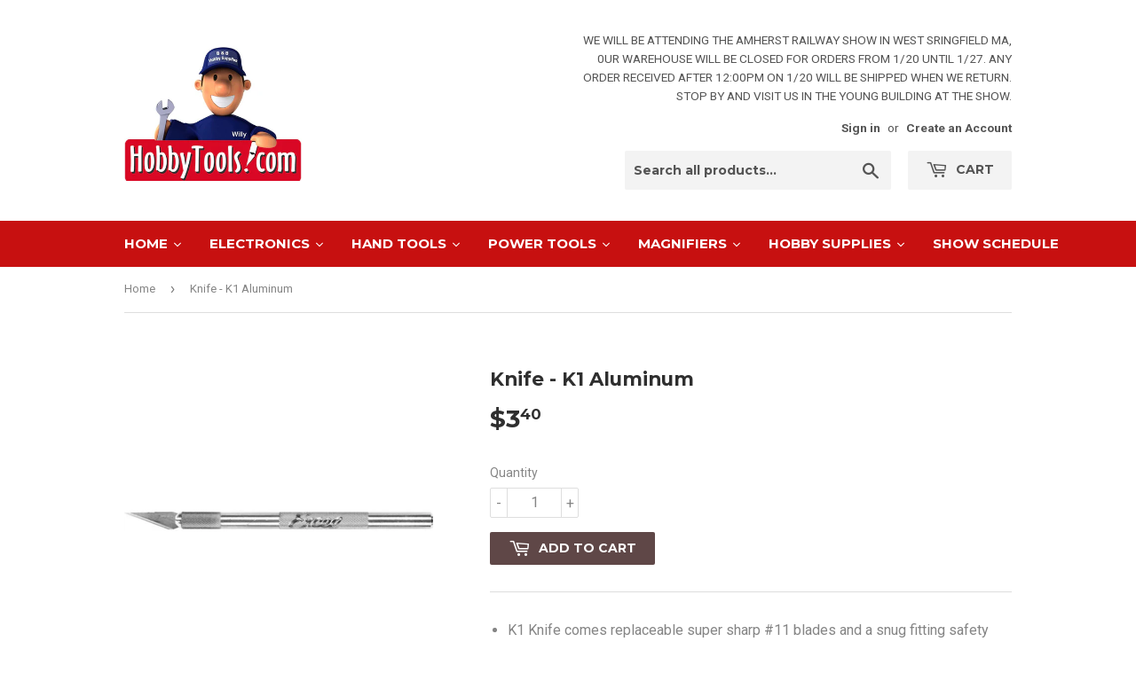

--- FILE ---
content_type: text/html; charset=utf-8
request_url: https://hobbytools.com/products/k1-aluminum-knife
body_size: 18863
content:
<!doctype html>
<!--[iflt IE 7]><html class="no-js lt-ie9 lt-ie8 lt-ie7" lang="en"> <![endif]-->
<!--[if IE 7]><html class="no-js lt-ie9 lt-ie8" lang="en"> <![endif]-->
<!--[if IE 8]><html class="no-js lt-ie9" lang="en"> <![endif]-->
<!--[if IE 9 ]><html class="ie9 no-js"> <![endif]-->
<!--[if (gt IE 9)|!(IE)]><!--> <html class="no-touch no-js"> <!--<![endif]-->
<head><!--Content in content_for_header -->
<link rel="stylesheet" type="text/css" href="[data-uri]" media="all"><script>(function(H){H.className=H.className.replace(/\bno-js\b/,'js')})(document.documentElement)</script>
  <!-- Basic page needs ================================================== -->
  <meta charset="utf-8">
  <meta http-equiv="X-UA-Compatible" content="IE=edge,chrome=1">

  
  <link rel="shortcut icon" href="//hobbytools.com/cdn/shop/files/B_B_Hobby_Man_copy_32x32.png?v=1613543432" type="image/png" />
  

  <!-- Title and description ================================================== -->
  <title>
  Knife - K1 Aluminum &ndash; HobbyTools.com
  </title>


  
    <meta name="description" content="K1 Knife comes replaceable super sharp #11 blades and a snug fitting safety cap Precision knife with special screw for extra blade security and stabilization Used on: paper, cardstock, stencils, film, photographs, tape, plastic, wood, cloth, leather, cardboard, cricut, cork, vinyl, foam boards and most other light-weig">
  

  <!-- Product meta ================================================== -->
  
<meta property="og:site_name" content="HobbyTools.com">
<meta property="og:url" content="https://hobbytools.com/products/k1-aluminum-knife">
<meta property="og:title" content="Knife - K1 Aluminum">
<meta property="og:type" content="product">
<meta property="og:description" content="K1 Knife comes replaceable super sharp #11 blades and a snug fitting safety cap Precision knife with special screw for extra blade security and stabilization Used on: paper, cardstock, stencils, film, photographs, tape, plastic, wood, cloth, leather, cardboard, cricut, cork, vinyl, foam boards and most other light-weig"><meta property="og:price:amount" content="3.40">
  <meta property="og:price:currency" content="USD"><meta property="og:image" content="http://hobbytools.com/cdn/shop/products/16001nc_1024x1024.jpg?v=1555942167">
<meta property="og:image:secure_url" content="https://hobbytools.com/cdn/shop/products/16001nc_1024x1024.jpg?v=1555942167">



  <meta name="twitter:card" content="summary_large_image">
  <meta name="twitter:image" content="https://hobbytools.com/cdn/shop/products/16001nc_1024x1024.jpg?v=1555942167">
  <meta name="twitter:image:width" content="480">
  <meta name="twitter:image:height" content="480">

<meta name="twitter:title" content="Knife - K1 Aluminum">
<meta name="twitter:description" content="K1 Knife comes replaceable super sharp #11 blades and a snug fitting safety cap Precision knife with special screw for extra blade security and stabilization Used on: paper, cardstock, stencils, film, photographs, tape, plastic, wood, cloth, leather, cardboard, cricut, cork, vinyl, foam boards and most other light-weig">


  <!-- Helpers ================================================== -->
  <link rel="canonical" href="https://hobbytools.com/products/k1-aluminum-knife">
  <meta name="viewport" content="width=device-width,initial-scale=1">

  <!-- CSS ================================================== -->
  <link href="//hobbytools.com/cdn/shop/t/2/assets/theme.scss.css?v=172774973668959308411768654934" rel="stylesheet" type="text/css" media="all" />
  
  
  
  <link href="//fonts.googleapis.com/css?family=Roboto:400,700" rel="stylesheet" type="text/css" media="all" />


  
    
    
    <link href="//fonts.googleapis.com/css?family=Montserrat:700" rel="stylesheet" type="text/css" media="all" />
  


  



  <!-- Header hook for plugins ================================================== -->
  <!-- "snippets/buddha-megamenu-before.liquid" was not rendered, the associated app was uninstalled -->
  <!-- "snippets/buddha-megamenu.liquid" was not rendered, the associated app was uninstalled -->
  <script>window.performance && window.performance.mark && window.performance.mark('shopify.content_for_header.start');</script><meta name="google-site-verification" content="o_rJSV1TvRaaeju7mUiIR0xI7s3oL7Q6LDPPpXdBKf0">
<meta id="shopify-digital-wallet" name="shopify-digital-wallet" content="/22813551/digital_wallets/dialog">
<meta name="shopify-checkout-api-token" content="053c3b9217c1744348c119f7387c1559">
<meta id="in-context-paypal-metadata" data-shop-id="22813551" data-venmo-supported="false" data-environment="production" data-locale="en_US" data-paypal-v4="true" data-currency="USD">
<link rel="alternate" type="application/json+oembed" href="https://hobbytools.com/products/k1-aluminum-knife.oembed">
<script async="async" src="/checkouts/internal/preloads.js?locale=en-US"></script>
<link rel="preconnect" href="https://shop.app" crossorigin="anonymous">
<script async="async" src="https://shop.app/checkouts/internal/preloads.js?locale=en-US&shop_id=22813551" crossorigin="anonymous"></script>
<script id="apple-pay-shop-capabilities" type="application/json">{"shopId":22813551,"countryCode":"US","currencyCode":"USD","merchantCapabilities":["supports3DS"],"merchantId":"gid:\/\/shopify\/Shop\/22813551","merchantName":"HobbyTools.com","requiredBillingContactFields":["postalAddress","email"],"requiredShippingContactFields":["postalAddress","email"],"shippingType":"shipping","supportedNetworks":["visa","masterCard","amex","discover","elo","jcb"],"total":{"type":"pending","label":"HobbyTools.com","amount":"1.00"},"shopifyPaymentsEnabled":true,"supportsSubscriptions":true}</script>
<script id="shopify-features" type="application/json">{"accessToken":"053c3b9217c1744348c119f7387c1559","betas":["rich-media-storefront-analytics"],"domain":"hobbytools.com","predictiveSearch":true,"shopId":22813551,"locale":"en"}</script>
<script>var Shopify = Shopify || {};
Shopify.shop = "hobbytools-com.myshopify.com";
Shopify.locale = "en";
Shopify.currency = {"active":"USD","rate":"1.0"};
Shopify.country = "US";
Shopify.theme = {"name":"supply","id":179772754,"schema_name":"Supply","schema_version":"2.2.0","theme_store_id":679,"role":"main"};
Shopify.theme.handle = "null";
Shopify.theme.style = {"id":null,"handle":null};
Shopify.cdnHost = "hobbytools.com/cdn";
Shopify.routes = Shopify.routes || {};
Shopify.routes.root = "/";</script>
<script type="module">!function(o){(o.Shopify=o.Shopify||{}).modules=!0}(window);</script>
<script>!function(o){function n(){var o=[];function n(){o.push(Array.prototype.slice.apply(arguments))}return n.q=o,n}var t=o.Shopify=o.Shopify||{};t.loadFeatures=n(),t.autoloadFeatures=n()}(window);</script>
<script>
  window.ShopifyPay = window.ShopifyPay || {};
  window.ShopifyPay.apiHost = "shop.app\/pay";
  window.ShopifyPay.redirectState = null;
</script>
<script id="shop-js-analytics" type="application/json">{"pageType":"product"}</script>
<script defer="defer" async type="module" src="//hobbytools.com/cdn/shopifycloud/shop-js/modules/v2/client.init-shop-cart-sync_BT-GjEfc.en.esm.js"></script>
<script defer="defer" async type="module" src="//hobbytools.com/cdn/shopifycloud/shop-js/modules/v2/chunk.common_D58fp_Oc.esm.js"></script>
<script defer="defer" async type="module" src="//hobbytools.com/cdn/shopifycloud/shop-js/modules/v2/chunk.modal_xMitdFEc.esm.js"></script>
<script type="module">
  await import("//hobbytools.com/cdn/shopifycloud/shop-js/modules/v2/client.init-shop-cart-sync_BT-GjEfc.en.esm.js");
await import("//hobbytools.com/cdn/shopifycloud/shop-js/modules/v2/chunk.common_D58fp_Oc.esm.js");
await import("//hobbytools.com/cdn/shopifycloud/shop-js/modules/v2/chunk.modal_xMitdFEc.esm.js");

  window.Shopify.SignInWithShop?.initShopCartSync?.({"fedCMEnabled":true,"windoidEnabled":true});

</script>
<script>
  window.Shopify = window.Shopify || {};
  if (!window.Shopify.featureAssets) window.Shopify.featureAssets = {};
  window.Shopify.featureAssets['shop-js'] = {"shop-cart-sync":["modules/v2/client.shop-cart-sync_DZOKe7Ll.en.esm.js","modules/v2/chunk.common_D58fp_Oc.esm.js","modules/v2/chunk.modal_xMitdFEc.esm.js"],"init-fed-cm":["modules/v2/client.init-fed-cm_B6oLuCjv.en.esm.js","modules/v2/chunk.common_D58fp_Oc.esm.js","modules/v2/chunk.modal_xMitdFEc.esm.js"],"shop-cash-offers":["modules/v2/client.shop-cash-offers_D2sdYoxE.en.esm.js","modules/v2/chunk.common_D58fp_Oc.esm.js","modules/v2/chunk.modal_xMitdFEc.esm.js"],"shop-login-button":["modules/v2/client.shop-login-button_QeVjl5Y3.en.esm.js","modules/v2/chunk.common_D58fp_Oc.esm.js","modules/v2/chunk.modal_xMitdFEc.esm.js"],"pay-button":["modules/v2/client.pay-button_DXTOsIq6.en.esm.js","modules/v2/chunk.common_D58fp_Oc.esm.js","modules/v2/chunk.modal_xMitdFEc.esm.js"],"shop-button":["modules/v2/client.shop-button_DQZHx9pm.en.esm.js","modules/v2/chunk.common_D58fp_Oc.esm.js","modules/v2/chunk.modal_xMitdFEc.esm.js"],"avatar":["modules/v2/client.avatar_BTnouDA3.en.esm.js"],"init-windoid":["modules/v2/client.init-windoid_CR1B-cfM.en.esm.js","modules/v2/chunk.common_D58fp_Oc.esm.js","modules/v2/chunk.modal_xMitdFEc.esm.js"],"init-shop-for-new-customer-accounts":["modules/v2/client.init-shop-for-new-customer-accounts_C_vY_xzh.en.esm.js","modules/v2/client.shop-login-button_QeVjl5Y3.en.esm.js","modules/v2/chunk.common_D58fp_Oc.esm.js","modules/v2/chunk.modal_xMitdFEc.esm.js"],"init-shop-email-lookup-coordinator":["modules/v2/client.init-shop-email-lookup-coordinator_BI7n9ZSv.en.esm.js","modules/v2/chunk.common_D58fp_Oc.esm.js","modules/v2/chunk.modal_xMitdFEc.esm.js"],"init-shop-cart-sync":["modules/v2/client.init-shop-cart-sync_BT-GjEfc.en.esm.js","modules/v2/chunk.common_D58fp_Oc.esm.js","modules/v2/chunk.modal_xMitdFEc.esm.js"],"shop-toast-manager":["modules/v2/client.shop-toast-manager_DiYdP3xc.en.esm.js","modules/v2/chunk.common_D58fp_Oc.esm.js","modules/v2/chunk.modal_xMitdFEc.esm.js"],"init-customer-accounts":["modules/v2/client.init-customer-accounts_D9ZNqS-Q.en.esm.js","modules/v2/client.shop-login-button_QeVjl5Y3.en.esm.js","modules/v2/chunk.common_D58fp_Oc.esm.js","modules/v2/chunk.modal_xMitdFEc.esm.js"],"init-customer-accounts-sign-up":["modules/v2/client.init-customer-accounts-sign-up_iGw4briv.en.esm.js","modules/v2/client.shop-login-button_QeVjl5Y3.en.esm.js","modules/v2/chunk.common_D58fp_Oc.esm.js","modules/v2/chunk.modal_xMitdFEc.esm.js"],"shop-follow-button":["modules/v2/client.shop-follow-button_CqMgW2wH.en.esm.js","modules/v2/chunk.common_D58fp_Oc.esm.js","modules/v2/chunk.modal_xMitdFEc.esm.js"],"checkout-modal":["modules/v2/client.checkout-modal_xHeaAweL.en.esm.js","modules/v2/chunk.common_D58fp_Oc.esm.js","modules/v2/chunk.modal_xMitdFEc.esm.js"],"shop-login":["modules/v2/client.shop-login_D91U-Q7h.en.esm.js","modules/v2/chunk.common_D58fp_Oc.esm.js","modules/v2/chunk.modal_xMitdFEc.esm.js"],"lead-capture":["modules/v2/client.lead-capture_BJmE1dJe.en.esm.js","modules/v2/chunk.common_D58fp_Oc.esm.js","modules/v2/chunk.modal_xMitdFEc.esm.js"],"payment-terms":["modules/v2/client.payment-terms_Ci9AEqFq.en.esm.js","modules/v2/chunk.common_D58fp_Oc.esm.js","modules/v2/chunk.modal_xMitdFEc.esm.js"]};
</script>
<script>(function() {
  var isLoaded = false;
  function asyncLoad() {
    if (isLoaded) return;
    isLoaded = true;
    var urls = ["https:\/\/app.layouthub.com\/shopify\/layouthub.js?shop=hobbytools-com.myshopify.com","https:\/\/cdn.hextom.com\/js\/quickannouncementbar.js?shop=hobbytools-com.myshopify.com","https:\/\/searchanise-ef84.kxcdn.com\/widgets\/shopify\/init.js?a=5V8n7Q1Q0m\u0026shop=hobbytools-com.myshopify.com"];
    for (var i = 0; i < urls.length; i++) {
      var s = document.createElement('script');
      s.type = 'text/javascript';
      s.async = true;
      s.src = urls[i];
      var x = document.getElementsByTagName('script')[0];
      x.parentNode.insertBefore(s, x);
    }
  };
  if(window.attachEvent) {
    window.attachEvent('onload', asyncLoad);
  } else {
    window.addEventListener('load', asyncLoad, false);
  }
})();</script>
<script id="__st">var __st={"a":22813551,"offset":-18000,"reqid":"8f708345-e5c9-4557-a3e8-2fdb98f5b488-1769414535","pageurl":"hobbytools.com\/products\/k1-aluminum-knife","u":"d2c50917f28e","p":"product","rtyp":"product","rid":1841584570434};</script>
<script>window.ShopifyPaypalV4VisibilityTracking = true;</script>
<script id="captcha-bootstrap">!function(){'use strict';const t='contact',e='account',n='new_comment',o=[[t,t],['blogs',n],['comments',n],[t,'customer']],c=[[e,'customer_login'],[e,'guest_login'],[e,'recover_customer_password'],[e,'create_customer']],r=t=>t.map((([t,e])=>`form[action*='/${t}']:not([data-nocaptcha='true']) input[name='form_type'][value='${e}']`)).join(','),a=t=>()=>t?[...document.querySelectorAll(t)].map((t=>t.form)):[];function s(){const t=[...o],e=r(t);return a(e)}const i='password',u='form_key',d=['recaptcha-v3-token','g-recaptcha-response','h-captcha-response',i],f=()=>{try{return window.sessionStorage}catch{return}},m='__shopify_v',_=t=>t.elements[u];function p(t,e,n=!1){try{const o=window.sessionStorage,c=JSON.parse(o.getItem(e)),{data:r}=function(t){const{data:e,action:n}=t;return t[m]||n?{data:e,action:n}:{data:t,action:n}}(c);for(const[e,n]of Object.entries(r))t.elements[e]&&(t.elements[e].value=n);n&&o.removeItem(e)}catch(o){console.error('form repopulation failed',{error:o})}}const l='form_type',E='cptcha';function T(t){t.dataset[E]=!0}const w=window,h=w.document,L='Shopify',v='ce_forms',y='captcha';let A=!1;((t,e)=>{const n=(g='f06e6c50-85a8-45c8-87d0-21a2b65856fe',I='https://cdn.shopify.com/shopifycloud/storefront-forms-hcaptcha/ce_storefront_forms_captcha_hcaptcha.v1.5.2.iife.js',D={infoText:'Protected by hCaptcha',privacyText:'Privacy',termsText:'Terms'},(t,e,n)=>{const o=w[L][v],c=o.bindForm;if(c)return c(t,g,e,D).then(n);var r;o.q.push([[t,g,e,D],n]),r=I,A||(h.body.append(Object.assign(h.createElement('script'),{id:'captcha-provider',async:!0,src:r})),A=!0)});var g,I,D;w[L]=w[L]||{},w[L][v]=w[L][v]||{},w[L][v].q=[],w[L][y]=w[L][y]||{},w[L][y].protect=function(t,e){n(t,void 0,e),T(t)},Object.freeze(w[L][y]),function(t,e,n,w,h,L){const[v,y,A,g]=function(t,e,n){const i=e?o:[],u=t?c:[],d=[...i,...u],f=r(d),m=r(i),_=r(d.filter((([t,e])=>n.includes(e))));return[a(f),a(m),a(_),s()]}(w,h,L),I=t=>{const e=t.target;return e instanceof HTMLFormElement?e:e&&e.form},D=t=>v().includes(t);t.addEventListener('submit',(t=>{const e=I(t);if(!e)return;const n=D(e)&&!e.dataset.hcaptchaBound&&!e.dataset.recaptchaBound,o=_(e),c=g().includes(e)&&(!o||!o.value);(n||c)&&t.preventDefault(),c&&!n&&(function(t){try{if(!f())return;!function(t){const e=f();if(!e)return;const n=_(t);if(!n)return;const o=n.value;o&&e.removeItem(o)}(t);const e=Array.from(Array(32),(()=>Math.random().toString(36)[2])).join('');!function(t,e){_(t)||t.append(Object.assign(document.createElement('input'),{type:'hidden',name:u})),t.elements[u].value=e}(t,e),function(t,e){const n=f();if(!n)return;const o=[...t.querySelectorAll(`input[type='${i}']`)].map((({name:t})=>t)),c=[...d,...o],r={};for(const[a,s]of new FormData(t).entries())c.includes(a)||(r[a]=s);n.setItem(e,JSON.stringify({[m]:1,action:t.action,data:r}))}(t,e)}catch(e){console.error('failed to persist form',e)}}(e),e.submit())}));const S=(t,e)=>{t&&!t.dataset[E]&&(n(t,e.some((e=>e===t))),T(t))};for(const o of['focusin','change'])t.addEventListener(o,(t=>{const e=I(t);D(e)&&S(e,y())}));const B=e.get('form_key'),M=e.get(l),P=B&&M;t.addEventListener('DOMContentLoaded',(()=>{const t=y();if(P)for(const e of t)e.elements[l].value===M&&p(e,B);[...new Set([...A(),...v().filter((t=>'true'===t.dataset.shopifyCaptcha))])].forEach((e=>S(e,t)))}))}(h,new URLSearchParams(w.location.search),n,t,e,['guest_login'])})(!0,!0)}();</script>
<script integrity="sha256-4kQ18oKyAcykRKYeNunJcIwy7WH5gtpwJnB7kiuLZ1E=" data-source-attribution="shopify.loadfeatures" defer="defer" src="//hobbytools.com/cdn/shopifycloud/storefront/assets/storefront/load_feature-a0a9edcb.js" crossorigin="anonymous"></script>
<script crossorigin="anonymous" defer="defer" src="//hobbytools.com/cdn/shopifycloud/storefront/assets/shopify_pay/storefront-65b4c6d7.js?v=20250812"></script>
<script data-source-attribution="shopify.dynamic_checkout.dynamic.init">var Shopify=Shopify||{};Shopify.PaymentButton=Shopify.PaymentButton||{isStorefrontPortableWallets:!0,init:function(){window.Shopify.PaymentButton.init=function(){};var t=document.createElement("script");t.src="https://hobbytools.com/cdn/shopifycloud/portable-wallets/latest/portable-wallets.en.js",t.type="module",document.head.appendChild(t)}};
</script>
<script data-source-attribution="shopify.dynamic_checkout.buyer_consent">
  function portableWalletsHideBuyerConsent(e){var t=document.getElementById("shopify-buyer-consent"),n=document.getElementById("shopify-subscription-policy-button");t&&n&&(t.classList.add("hidden"),t.setAttribute("aria-hidden","true"),n.removeEventListener("click",e))}function portableWalletsShowBuyerConsent(e){var t=document.getElementById("shopify-buyer-consent"),n=document.getElementById("shopify-subscription-policy-button");t&&n&&(t.classList.remove("hidden"),t.removeAttribute("aria-hidden"),n.addEventListener("click",e))}window.Shopify?.PaymentButton&&(window.Shopify.PaymentButton.hideBuyerConsent=portableWalletsHideBuyerConsent,window.Shopify.PaymentButton.showBuyerConsent=portableWalletsShowBuyerConsent);
</script>
<script data-source-attribution="shopify.dynamic_checkout.cart.bootstrap">document.addEventListener("DOMContentLoaded",(function(){function t(){return document.querySelector("shopify-accelerated-checkout-cart, shopify-accelerated-checkout")}if(t())Shopify.PaymentButton.init();else{new MutationObserver((function(e,n){t()&&(Shopify.PaymentButton.init(),n.disconnect())})).observe(document.body,{childList:!0,subtree:!0})}}));
</script>
<link id="shopify-accelerated-checkout-styles" rel="stylesheet" media="screen" href="https://hobbytools.com/cdn/shopifycloud/portable-wallets/latest/accelerated-checkout-backwards-compat.css" crossorigin="anonymous">
<style id="shopify-accelerated-checkout-cart">
        #shopify-buyer-consent {
  margin-top: 1em;
  display: inline-block;
  width: 100%;
}

#shopify-buyer-consent.hidden {
  display: none;
}

#shopify-subscription-policy-button {
  background: none;
  border: none;
  padding: 0;
  text-decoration: underline;
  font-size: inherit;
  cursor: pointer;
}

#shopify-subscription-policy-button::before {
  box-shadow: none;
}

      </style>

<script>window.performance && window.performance.mark && window.performance.mark('shopify.content_for_header.end');</script>
 <!--LHREPLACED-->

  

<!--[if lt IE 9]>
<script src="//cdnjs.cloudflare.com/ajax/libs/html5shiv/3.7.2/html5shiv.min.js" type="text/javascript"></script>
<script src="//hobbytools.com/cdn/shop/t/2/assets/respond.min.js?v=2412" type="text/javascript"></script>
<link href="//hobbytools.com/cdn/shop/t/2/assets/respond-proxy.html" id="respond-proxy" rel="respond-proxy" />
<link href="//hobbytools.com/search?q=cb6c67bfad4afd23486277055c7911fa" id="respond-redirect" rel="respond-redirect" />
<script src="//hobbytools.com/search?q=cb6c67bfad4afd23486277055c7911fa" type="text/javascript"></script>
<![endif]-->
<!--[if (lte IE 9) ]><script src="//hobbytools.com/cdn/shop/t/2/assets/match-media.min.js?v=2412" type="text/javascript"></script><![endif]-->


  
  

  <script src="//ajax.googleapis.com/ajax/libs/jquery/1.11.0/jquery.min.js" type="text/javascript"></script>
  
  <!--[if (gt IE 9)|!(IE)]><!--><script src="//hobbytools.com/cdn/shop/t/2/assets/lazysizes.min.js?v=90157744401056456031503338985" async="async"></script><!--<![endif]-->
  <!--[if lte IE 9]><script src="//hobbytools.com/cdn/shop/t/2/assets/lazysizes.min.js?v=90157744401056456031503338985"></script><![endif]-->

  <!--[if (gt IE 9)|!(IE)]><!--><script src="//hobbytools.com/cdn/shop/t/2/assets/vendor.js?v=20934897072029105491503338986" defer="defer"></script><!--<![endif]-->
  <!--[if lte IE 9]><script src="//hobbytools.com/cdn/shop/t/2/assets/vendor.js?v=20934897072029105491503338986"></script><![endif]-->

  <!--[if (gt IE 9)|!(IE)]><!--><script src="//hobbytools.com/cdn/shop/t/2/assets/theme.js?v=79916698483327461881584724438" defer="defer"></script><!--<![endif]-->
  <!--[if lte IE 9]><script src="//hobbytools.com/cdn/shop/t/2/assets/theme.js?v=79916698483327461881584724438"></script><![endif]-->
  










<link href="https://monorail-edge.shopifysvc.com" rel="dns-prefetch">
<script>(function(){if ("sendBeacon" in navigator && "performance" in window) {try {var session_token_from_headers = performance.getEntriesByType('navigation')[0].serverTiming.find(x => x.name == '_s').description;} catch {var session_token_from_headers = undefined;}var session_cookie_matches = document.cookie.match(/_shopify_s=([^;]*)/);var session_token_from_cookie = session_cookie_matches && session_cookie_matches.length === 2 ? session_cookie_matches[1] : "";var session_token = session_token_from_headers || session_token_from_cookie || "";function handle_abandonment_event(e) {var entries = performance.getEntries().filter(function(entry) {return /monorail-edge.shopifysvc.com/.test(entry.name);});if (!window.abandonment_tracked && entries.length === 0) {window.abandonment_tracked = true;var currentMs = Date.now();var navigation_start = performance.timing.navigationStart;var payload = {shop_id: 22813551,url: window.location.href,navigation_start,duration: currentMs - navigation_start,session_token,page_type: "product"};window.navigator.sendBeacon("https://monorail-edge.shopifysvc.com/v1/produce", JSON.stringify({schema_id: "online_store_buyer_site_abandonment/1.1",payload: payload,metadata: {event_created_at_ms: currentMs,event_sent_at_ms: currentMs}}));}}window.addEventListener('pagehide', handle_abandonment_event);}}());</script>
<script id="web-pixels-manager-setup">(function e(e,d,r,n,o){if(void 0===o&&(o={}),!Boolean(null===(a=null===(i=window.Shopify)||void 0===i?void 0:i.analytics)||void 0===a?void 0:a.replayQueue)){var i,a;window.Shopify=window.Shopify||{};var t=window.Shopify;t.analytics=t.analytics||{};var s=t.analytics;s.replayQueue=[],s.publish=function(e,d,r){return s.replayQueue.push([e,d,r]),!0};try{self.performance.mark("wpm:start")}catch(e){}var l=function(){var e={modern:/Edge?\/(1{2}[4-9]|1[2-9]\d|[2-9]\d{2}|\d{4,})\.\d+(\.\d+|)|Firefox\/(1{2}[4-9]|1[2-9]\d|[2-9]\d{2}|\d{4,})\.\d+(\.\d+|)|Chrom(ium|e)\/(9{2}|\d{3,})\.\d+(\.\d+|)|(Maci|X1{2}).+ Version\/(15\.\d+|(1[6-9]|[2-9]\d|\d{3,})\.\d+)([,.]\d+|)( \(\w+\)|)( Mobile\/\w+|) Safari\/|Chrome.+OPR\/(9{2}|\d{3,})\.\d+\.\d+|(CPU[ +]OS|iPhone[ +]OS|CPU[ +]iPhone|CPU IPhone OS|CPU iPad OS)[ +]+(15[._]\d+|(1[6-9]|[2-9]\d|\d{3,})[._]\d+)([._]\d+|)|Android:?[ /-](13[3-9]|1[4-9]\d|[2-9]\d{2}|\d{4,})(\.\d+|)(\.\d+|)|Android.+Firefox\/(13[5-9]|1[4-9]\d|[2-9]\d{2}|\d{4,})\.\d+(\.\d+|)|Android.+Chrom(ium|e)\/(13[3-9]|1[4-9]\d|[2-9]\d{2}|\d{4,})\.\d+(\.\d+|)|SamsungBrowser\/([2-9]\d|\d{3,})\.\d+/,legacy:/Edge?\/(1[6-9]|[2-9]\d|\d{3,})\.\d+(\.\d+|)|Firefox\/(5[4-9]|[6-9]\d|\d{3,})\.\d+(\.\d+|)|Chrom(ium|e)\/(5[1-9]|[6-9]\d|\d{3,})\.\d+(\.\d+|)([\d.]+$|.*Safari\/(?![\d.]+ Edge\/[\d.]+$))|(Maci|X1{2}).+ Version\/(10\.\d+|(1[1-9]|[2-9]\d|\d{3,})\.\d+)([,.]\d+|)( \(\w+\)|)( Mobile\/\w+|) Safari\/|Chrome.+OPR\/(3[89]|[4-9]\d|\d{3,})\.\d+\.\d+|(CPU[ +]OS|iPhone[ +]OS|CPU[ +]iPhone|CPU IPhone OS|CPU iPad OS)[ +]+(10[._]\d+|(1[1-9]|[2-9]\d|\d{3,})[._]\d+)([._]\d+|)|Android:?[ /-](13[3-9]|1[4-9]\d|[2-9]\d{2}|\d{4,})(\.\d+|)(\.\d+|)|Mobile Safari.+OPR\/([89]\d|\d{3,})\.\d+\.\d+|Android.+Firefox\/(13[5-9]|1[4-9]\d|[2-9]\d{2}|\d{4,})\.\d+(\.\d+|)|Android.+Chrom(ium|e)\/(13[3-9]|1[4-9]\d|[2-9]\d{2}|\d{4,})\.\d+(\.\d+|)|Android.+(UC? ?Browser|UCWEB|U3)[ /]?(15\.([5-9]|\d{2,})|(1[6-9]|[2-9]\d|\d{3,})\.\d+)\.\d+|SamsungBrowser\/(5\.\d+|([6-9]|\d{2,})\.\d+)|Android.+MQ{2}Browser\/(14(\.(9|\d{2,})|)|(1[5-9]|[2-9]\d|\d{3,})(\.\d+|))(\.\d+|)|K[Aa][Ii]OS\/(3\.\d+|([4-9]|\d{2,})\.\d+)(\.\d+|)/},d=e.modern,r=e.legacy,n=navigator.userAgent;return n.match(d)?"modern":n.match(r)?"legacy":"unknown"}(),u="modern"===l?"modern":"legacy",c=(null!=n?n:{modern:"",legacy:""})[u],f=function(e){return[e.baseUrl,"/wpm","/b",e.hashVersion,"modern"===e.buildTarget?"m":"l",".js"].join("")}({baseUrl:d,hashVersion:r,buildTarget:u}),m=function(e){var d=e.version,r=e.bundleTarget,n=e.surface,o=e.pageUrl,i=e.monorailEndpoint;return{emit:function(e){var a=e.status,t=e.errorMsg,s=(new Date).getTime(),l=JSON.stringify({metadata:{event_sent_at_ms:s},events:[{schema_id:"web_pixels_manager_load/3.1",payload:{version:d,bundle_target:r,page_url:o,status:a,surface:n,error_msg:t},metadata:{event_created_at_ms:s}}]});if(!i)return console&&console.warn&&console.warn("[Web Pixels Manager] No Monorail endpoint provided, skipping logging."),!1;try{return self.navigator.sendBeacon.bind(self.navigator)(i,l)}catch(e){}var u=new XMLHttpRequest;try{return u.open("POST",i,!0),u.setRequestHeader("Content-Type","text/plain"),u.send(l),!0}catch(e){return console&&console.warn&&console.warn("[Web Pixels Manager] Got an unhandled error while logging to Monorail."),!1}}}}({version:r,bundleTarget:l,surface:e.surface,pageUrl:self.location.href,monorailEndpoint:e.monorailEndpoint});try{o.browserTarget=l,function(e){var d=e.src,r=e.async,n=void 0===r||r,o=e.onload,i=e.onerror,a=e.sri,t=e.scriptDataAttributes,s=void 0===t?{}:t,l=document.createElement("script"),u=document.querySelector("head"),c=document.querySelector("body");if(l.async=n,l.src=d,a&&(l.integrity=a,l.crossOrigin="anonymous"),s)for(var f in s)if(Object.prototype.hasOwnProperty.call(s,f))try{l.dataset[f]=s[f]}catch(e){}if(o&&l.addEventListener("load",o),i&&l.addEventListener("error",i),u)u.appendChild(l);else{if(!c)throw new Error("Did not find a head or body element to append the script");c.appendChild(l)}}({src:f,async:!0,onload:function(){if(!function(){var e,d;return Boolean(null===(d=null===(e=window.Shopify)||void 0===e?void 0:e.analytics)||void 0===d?void 0:d.initialized)}()){var d=window.webPixelsManager.init(e)||void 0;if(d){var r=window.Shopify.analytics;r.replayQueue.forEach((function(e){var r=e[0],n=e[1],o=e[2];d.publishCustomEvent(r,n,o)})),r.replayQueue=[],r.publish=d.publishCustomEvent,r.visitor=d.visitor,r.initialized=!0}}},onerror:function(){return m.emit({status:"failed",errorMsg:"".concat(f," has failed to load")})},sri:function(e){var d=/^sha384-[A-Za-z0-9+/=]+$/;return"string"==typeof e&&d.test(e)}(c)?c:"",scriptDataAttributes:o}),m.emit({status:"loading"})}catch(e){m.emit({status:"failed",errorMsg:(null==e?void 0:e.message)||"Unknown error"})}}})({shopId: 22813551,storefrontBaseUrl: "https://hobbytools.com",extensionsBaseUrl: "https://extensions.shopifycdn.com/cdn/shopifycloud/web-pixels-manager",monorailEndpoint: "https://monorail-edge.shopifysvc.com/unstable/produce_batch",surface: "storefront-renderer",enabledBetaFlags: ["2dca8a86"],webPixelsConfigList: [{"id":"463765570","configuration":"{\"config\":\"{\\\"pixel_id\\\":\\\"GT-WPL2D3PX\\\",\\\"target_country\\\":\\\"US\\\",\\\"gtag_events\\\":[{\\\"type\\\":\\\"purchase\\\",\\\"action_label\\\":\\\"MC-VBYLD1629V\\\"},{\\\"type\\\":\\\"page_view\\\",\\\"action_label\\\":\\\"MC-VBYLD1629V\\\"},{\\\"type\\\":\\\"view_item\\\",\\\"action_label\\\":\\\"MC-VBYLD1629V\\\"}],\\\"enable_monitoring_mode\\\":false}\"}","eventPayloadVersion":"v1","runtimeContext":"OPEN","scriptVersion":"b2a88bafab3e21179ed38636efcd8a93","type":"APP","apiClientId":1780363,"privacyPurposes":[],"dataSharingAdjustments":{"protectedCustomerApprovalScopes":["read_customer_address","read_customer_email","read_customer_name","read_customer_personal_data","read_customer_phone"]}},{"id":"shopify-app-pixel","configuration":"{}","eventPayloadVersion":"v1","runtimeContext":"STRICT","scriptVersion":"0450","apiClientId":"shopify-pixel","type":"APP","privacyPurposes":["ANALYTICS","MARKETING"]},{"id":"shopify-custom-pixel","eventPayloadVersion":"v1","runtimeContext":"LAX","scriptVersion":"0450","apiClientId":"shopify-pixel","type":"CUSTOM","privacyPurposes":["ANALYTICS","MARKETING"]}],isMerchantRequest: false,initData: {"shop":{"name":"HobbyTools.com","paymentSettings":{"currencyCode":"USD"},"myshopifyDomain":"hobbytools-com.myshopify.com","countryCode":"US","storefrontUrl":"https:\/\/hobbytools.com"},"customer":null,"cart":null,"checkout":null,"productVariants":[{"price":{"amount":3.4,"currencyCode":"USD"},"product":{"title":"Knife - K1 Aluminum","vendor":"Excel","id":"1841584570434","untranslatedTitle":"Knife - K1 Aluminum","url":"\/products\/k1-aluminum-knife","type":""},"id":"15262346018882","image":{"src":"\/\/hobbytools.com\/cdn\/shop\/products\/16001nc.jpg?v=1555942167"},"sku":"244-19064","title":"Default Title","untranslatedTitle":"Default Title"}],"purchasingCompany":null},},"https://hobbytools.com/cdn","fcfee988w5aeb613cpc8e4bc33m6693e112",{"modern":"","legacy":""},{"shopId":"22813551","storefrontBaseUrl":"https:\/\/hobbytools.com","extensionBaseUrl":"https:\/\/extensions.shopifycdn.com\/cdn\/shopifycloud\/web-pixels-manager","surface":"storefront-renderer","enabledBetaFlags":"[\"2dca8a86\"]","isMerchantRequest":"false","hashVersion":"fcfee988w5aeb613cpc8e4bc33m6693e112","publish":"custom","events":"[[\"page_viewed\",{}],[\"product_viewed\",{\"productVariant\":{\"price\":{\"amount\":3.4,\"currencyCode\":\"USD\"},\"product\":{\"title\":\"Knife - K1 Aluminum\",\"vendor\":\"Excel\",\"id\":\"1841584570434\",\"untranslatedTitle\":\"Knife - K1 Aluminum\",\"url\":\"\/products\/k1-aluminum-knife\",\"type\":\"\"},\"id\":\"15262346018882\",\"image\":{\"src\":\"\/\/hobbytools.com\/cdn\/shop\/products\/16001nc.jpg?v=1555942167\"},\"sku\":\"244-19064\",\"title\":\"Default Title\",\"untranslatedTitle\":\"Default Title\"}}]]"});</script><script>
  window.ShopifyAnalytics = window.ShopifyAnalytics || {};
  window.ShopifyAnalytics.meta = window.ShopifyAnalytics.meta || {};
  window.ShopifyAnalytics.meta.currency = 'USD';
  var meta = {"product":{"id":1841584570434,"gid":"gid:\/\/shopify\/Product\/1841584570434","vendor":"Excel","type":"","handle":"k1-aluminum-knife","variants":[{"id":15262346018882,"price":340,"name":"Knife - K1 Aluminum","public_title":null,"sku":"244-19064"}],"remote":false},"page":{"pageType":"product","resourceType":"product","resourceId":1841584570434,"requestId":"8f708345-e5c9-4557-a3e8-2fdb98f5b488-1769414535"}};
  for (var attr in meta) {
    window.ShopifyAnalytics.meta[attr] = meta[attr];
  }
</script>
<script class="analytics">
  (function () {
    var customDocumentWrite = function(content) {
      var jquery = null;

      if (window.jQuery) {
        jquery = window.jQuery;
      } else if (window.Checkout && window.Checkout.$) {
        jquery = window.Checkout.$;
      }

      if (jquery) {
        jquery('body').append(content);
      }
    };

    var hasLoggedConversion = function(token) {
      if (token) {
        return document.cookie.indexOf('loggedConversion=' + token) !== -1;
      }
      return false;
    }

    var setCookieIfConversion = function(token) {
      if (token) {
        var twoMonthsFromNow = new Date(Date.now());
        twoMonthsFromNow.setMonth(twoMonthsFromNow.getMonth() + 2);

        document.cookie = 'loggedConversion=' + token + '; expires=' + twoMonthsFromNow;
      }
    }

    var trekkie = window.ShopifyAnalytics.lib = window.trekkie = window.trekkie || [];
    if (trekkie.integrations) {
      return;
    }
    trekkie.methods = [
      'identify',
      'page',
      'ready',
      'track',
      'trackForm',
      'trackLink'
    ];
    trekkie.factory = function(method) {
      return function() {
        var args = Array.prototype.slice.call(arguments);
        args.unshift(method);
        trekkie.push(args);
        return trekkie;
      };
    };
    for (var i = 0; i < trekkie.methods.length; i++) {
      var key = trekkie.methods[i];
      trekkie[key] = trekkie.factory(key);
    }
    trekkie.load = function(config) {
      trekkie.config = config || {};
      trekkie.config.initialDocumentCookie = document.cookie;
      var first = document.getElementsByTagName('script')[0];
      var script = document.createElement('script');
      script.type = 'text/javascript';
      script.onerror = function(e) {
        var scriptFallback = document.createElement('script');
        scriptFallback.type = 'text/javascript';
        scriptFallback.onerror = function(error) {
                var Monorail = {
      produce: function produce(monorailDomain, schemaId, payload) {
        var currentMs = new Date().getTime();
        var event = {
          schema_id: schemaId,
          payload: payload,
          metadata: {
            event_created_at_ms: currentMs,
            event_sent_at_ms: currentMs
          }
        };
        return Monorail.sendRequest("https://" + monorailDomain + "/v1/produce", JSON.stringify(event));
      },
      sendRequest: function sendRequest(endpointUrl, payload) {
        // Try the sendBeacon API
        if (window && window.navigator && typeof window.navigator.sendBeacon === 'function' && typeof window.Blob === 'function' && !Monorail.isIos12()) {
          var blobData = new window.Blob([payload], {
            type: 'text/plain'
          });

          if (window.navigator.sendBeacon(endpointUrl, blobData)) {
            return true;
          } // sendBeacon was not successful

        } // XHR beacon

        var xhr = new XMLHttpRequest();

        try {
          xhr.open('POST', endpointUrl);
          xhr.setRequestHeader('Content-Type', 'text/plain');
          xhr.send(payload);
        } catch (e) {
          console.log(e);
        }

        return false;
      },
      isIos12: function isIos12() {
        return window.navigator.userAgent.lastIndexOf('iPhone; CPU iPhone OS 12_') !== -1 || window.navigator.userAgent.lastIndexOf('iPad; CPU OS 12_') !== -1;
      }
    };
    Monorail.produce('monorail-edge.shopifysvc.com',
      'trekkie_storefront_load_errors/1.1',
      {shop_id: 22813551,
      theme_id: 179772754,
      app_name: "storefront",
      context_url: window.location.href,
      source_url: "//hobbytools.com/cdn/s/trekkie.storefront.8d95595f799fbf7e1d32231b9a28fd43b70c67d3.min.js"});

        };
        scriptFallback.async = true;
        scriptFallback.src = '//hobbytools.com/cdn/s/trekkie.storefront.8d95595f799fbf7e1d32231b9a28fd43b70c67d3.min.js';
        first.parentNode.insertBefore(scriptFallback, first);
      };
      script.async = true;
      script.src = '//hobbytools.com/cdn/s/trekkie.storefront.8d95595f799fbf7e1d32231b9a28fd43b70c67d3.min.js';
      first.parentNode.insertBefore(script, first);
    };
    trekkie.load(
      {"Trekkie":{"appName":"storefront","development":false,"defaultAttributes":{"shopId":22813551,"isMerchantRequest":null,"themeId":179772754,"themeCityHash":"5546684925521316193","contentLanguage":"en","currency":"USD","eventMetadataId":"022b2b80-e554-4555-bf32-bd783b87f4a1"},"isServerSideCookieWritingEnabled":true,"monorailRegion":"shop_domain","enabledBetaFlags":["65f19447"]},"Session Attribution":{},"S2S":{"facebookCapiEnabled":false,"source":"trekkie-storefront-renderer","apiClientId":580111}}
    );

    var loaded = false;
    trekkie.ready(function() {
      if (loaded) return;
      loaded = true;

      window.ShopifyAnalytics.lib = window.trekkie;

      var originalDocumentWrite = document.write;
      document.write = customDocumentWrite;
      try { window.ShopifyAnalytics.merchantGoogleAnalytics.call(this); } catch(error) {};
      document.write = originalDocumentWrite;

      window.ShopifyAnalytics.lib.page(null,{"pageType":"product","resourceType":"product","resourceId":1841584570434,"requestId":"8f708345-e5c9-4557-a3e8-2fdb98f5b488-1769414535","shopifyEmitted":true});

      var match = window.location.pathname.match(/checkouts\/(.+)\/(thank_you|post_purchase)/)
      var token = match? match[1]: undefined;
      if (!hasLoggedConversion(token)) {
        setCookieIfConversion(token);
        window.ShopifyAnalytics.lib.track("Viewed Product",{"currency":"USD","variantId":15262346018882,"productId":1841584570434,"productGid":"gid:\/\/shopify\/Product\/1841584570434","name":"Knife - K1 Aluminum","price":"3.40","sku":"244-19064","brand":"Excel","variant":null,"category":"","nonInteraction":true,"remote":false},undefined,undefined,{"shopifyEmitted":true});
      window.ShopifyAnalytics.lib.track("monorail:\/\/trekkie_storefront_viewed_product\/1.1",{"currency":"USD","variantId":15262346018882,"productId":1841584570434,"productGid":"gid:\/\/shopify\/Product\/1841584570434","name":"Knife - K1 Aluminum","price":"3.40","sku":"244-19064","brand":"Excel","variant":null,"category":"","nonInteraction":true,"remote":false,"referer":"https:\/\/hobbytools.com\/products\/k1-aluminum-knife"});
      }
    });


        var eventsListenerScript = document.createElement('script');
        eventsListenerScript.async = true;
        eventsListenerScript.src = "//hobbytools.com/cdn/shopifycloud/storefront/assets/shop_events_listener-3da45d37.js";
        document.getElementsByTagName('head')[0].appendChild(eventsListenerScript);

})();</script>
<script
  defer
  src="https://hobbytools.com/cdn/shopifycloud/perf-kit/shopify-perf-kit-3.0.4.min.js"
  data-application="storefront-renderer"
  data-shop-id="22813551"
  data-render-region="gcp-us-east1"
  data-page-type="product"
  data-theme-instance-id="179772754"
  data-theme-name="Supply"
  data-theme-version="2.2.0"
  data-monorail-region="shop_domain"
  data-resource-timing-sampling-rate="10"
  data-shs="true"
  data-shs-beacon="true"
  data-shs-export-with-fetch="true"
  data-shs-logs-sample-rate="1"
  data-shs-beacon-endpoint="https://hobbytools.com/api/collect"
></script>
</head>

<body id="knife-k1-aluminum" class="template-product" >
  <!-- "snippets/buddha-megamenu-wireframe.liquid" was not rendered, the associated app was uninstalled -->

  <div id="shopify-section-header" class="shopify-section header-section"><header class="site-header" role="banner" data-section-id="header" data-section-type="header-section">
  <div class="wrapper">

    <div class="grid--full">
      <div class="grid-item large--one-half">
        
          <div class="h1 header-logo" itemscope itemtype="http://schema.org/Organization">
        
          
          

          <a href="/" itemprop="url">
            <div class="lazyload__image-wrapper no-js" style="max-width:200px;">
              <div style="padding-top:79.37106918238995%;">
                <img class="lazyload js"
                  data-src="//hobbytools.com/cdn/shop/files/Web_B_B_Hobby_Logo_{width}x.jpeg?v=1614316772"
                  data-widths="[180, 360, 540, 720, 900, 1080, 1296, 1512, 1728, 2048]"
                  data-aspectratio="1.259904912836767"
                  data-sizes="auto"
                  alt="HobbyTools.com"
                  style="width:200px;">
              </div>
            </div>
            <noscript>
              
              <img src="//hobbytools.com/cdn/shop/files/Web_B_B_Hobby_Logo_200x.jpeg?v=1614316772"
                srcset="//hobbytools.com/cdn/shop/files/Web_B_B_Hobby_Logo_200x.jpeg?v=1614316772 1x, //hobbytools.com/cdn/shop/files/Web_B_B_Hobby_Logo_200x@2x.jpeg?v=1614316772 2x"
                alt="HobbyTools.com"
                itemprop="logo"
                style="max-width:200px;">
            </noscript>
          </a>
          
        
          </div>
        
      </div>

      <div class="grid-item large--one-half text-center large--text-right">
        
          <div class="site-header--text-links">
            
              

                <p>WE WILL BE ATTENDING THE AMHERST RAILWAY SHOW IN WEST SRINGFIELD MA, 0UR WAREHOUSE WILL BE CLOSED FOR ORDERS FROM 1/20 UNTIL 1/27. ANY ORDER RECEIVED AFTER 12:00PM ON 1/20 WILL BE SHIPPED WHEN WE RETURN. STOP BY AND VISIT US IN THE YOUNG BUILDING  AT THE SHOW.</p>

              
            

            
              <span class="site-header--meta-links medium-down--hide">
                
                  <a href="/account/login" id="customer_login_link">Sign in</a>
                  <span class="site-header--spacer">or</span>
                  <a href="/account/register" id="customer_register_link">Create an Account</a>
                
              </span>
            
          </div>

          <br class="medium-down--hide">
        

        <form action="/search" method="get" class="search-bar" role="search">
  <input type="hidden" name="type" value="product">

  <input type="search" name="q" value="" placeholder="Search all products..." aria-label="Search all products...">
  <button type="submit" class="search-bar--submit icon-fallback-text">
    <span class="icon icon-search" aria-hidden="true"></span>
    <span class="fallback-text">Search</span>
  </button>
</form>


        <a href="/cart" class="header-cart-btn cart-toggle">
          <span class="icon icon-cart"></span>
          Cart <span class="cart-count cart-badge--desktop hidden-count">0</span>
        </a>
      </div>
    </div>

  </div>
</header>

<nav class="nav-bar" role="navigation">
  <div class="wrapper">
    <form action="/search" method="get" class="search-bar" role="search">
  <input type="hidden" name="type" value="product">

  <input type="search" name="q" value="" placeholder="Search all products..." aria-label="Search all products...">
  <button type="submit" class="search-bar--submit icon-fallback-text">
    <span class="icon icon-search" aria-hidden="true"></span>
    <span class="fallback-text">Search</span>
  </button>
</form>

    <ul class="site-nav" id="accessibleNav">
  
  
    
    
      <li >
        <a href="/">Home</a>
      </li>
    
  

  
    
      <li class="customer-navlink large--hide"><a href="/account/login" id="customer_login_link">Sign in</a></li>
      <li class="customer-navlink large--hide"><a href="/account/register" id="customer_register_link">Create an Account</a></li>
    
  
</ul>

  </div>
</nav>

<div id="mobileNavBar">
  <div class="display-table-cell">
    <a class="menu-toggle mobileNavBar-link"><span class="icon icon-hamburger"></span>Menu</a>
  </div>
  <div class="display-table-cell">
    <a href="/cart" class="cart-toggle mobileNavBar-link">
      <span class="icon icon-cart"></span>
      Cart <span class="cart-count hidden-count">0</span>
    </a>
  </div>
</div>


</div>

  <main class="wrapper main-content" role="main">

    <!--LayoutHub-Workspace-Start-->

<div id="shopify-section-product-template" class="shopify-section product-template-section"><div id="ProductSection" data-section-id="product-template" data-section-type="product-template" data-zoom-toggle="zoom-in" data-zoom-enabled="true" data-related-enabled="" data-social-sharing="" data-show-compare-at-price="true" data-stock="false" data-incoming-transfer="false">





<nav class="breadcrumb" role="navigation" aria-label="breadcrumbs">
  <a href="/" title="Back to the frontpage">Home</a>

  

    
    <span class="divider" aria-hidden="true">&rsaquo;</span>
    <span class="breadcrumb--truncate">Knife - K1 Aluminum</span>

  
</nav>



<div class="grid" itemscope itemtype="http://schema.org/Product">
  <meta itemprop="url" content="https://hobbytools.com/products/k1-aluminum-knife">
  <meta itemprop="image" content="//hobbytools.com/cdn/shop/products/16001nc_grande.jpg?v=1555942167">

  <div class="grid-item large--two-fifths">
    <div class="grid">
      <div class="grid-item large--eleven-twelfths text-center">
        <div class="product-photo-container" id="productPhotoContainer-product-template">
          
          
          
          
            
            

            <div class="lazyload__image-wrapper no-js product__image-wrapper" id="productPhotoWrapper-product-template-5139584680002" style="padding-top:100.0%;" data-image-id="5139584680002"><img id="productPhotoImg-product-template-5139584680002"
                  
                  src="//hobbytools.com/cdn/shop/products/16001nc_300x300.jpg?v=1555942167"
                  
                  class="lazyload no-js lazypreload"
                  data-src="//hobbytools.com/cdn/shop/products/16001nc_{width}x.jpg?v=1555942167"
                  data-widths="[180, 360, 540, 720, 900, 1080, 1296, 1512, 1728, 2048]"
                  data-aspectratio="1.0"
                  data-sizes="auto"
                  alt="Knife - K1 Aluminum"
                   data-zoom="//hobbytools.com/cdn/shop/products/16001nc_1024x1024@2x.jpg?v=1555942167">
            </div>
            
              <noscript>
                <img src="//hobbytools.com/cdn/shop/products/16001nc_580x.jpg?v=1555942167"
                  srcset="//hobbytools.com/cdn/shop/products/16001nc_580x.jpg?v=1555942167 1x, //hobbytools.com/cdn/shop/products/16001nc_580x@2x.jpg?v=1555942167 2x"
                  alt="Knife - K1 Aluminum" style="opacity:1;">
              </noscript>
            
          
        </div>

        

      </div>
    </div>
  </div>

  <div class="grid-item large--three-fifths">

    <h1 class="h2" itemprop="name">Knife - K1 Aluminum</h1>

    

    <div itemprop="offers" itemscope itemtype="http://schema.org/Offer">

      

      <meta itemprop="priceCurrency" content="USD">
      <meta itemprop="price" content="3.4">

      <ul class="inline-list product-meta">
        <li>
          <span id="productPrice-product-template" class="h1">
            





<small aria-hidden="true">$3<sup>40</sup></small>
<span class="visually-hidden">$3.40</span>

          </span>
        </li>
        
        
      </ul>

      <hr id="variantBreak" class="hr--clear hr--small">

      <link itemprop="availability" href="http://schema.org/InStock">

      <form action="/cart/add" method="post" enctype="multipart/form-data" id="addToCartForm-product-template">
        <select name="id" id="productSelect-product-template" class="product-variants product-variants-product-template">
          
            

              
			  <option  selected="selected"  data-sku="244-19064" value="15262346018882">Default Title - $3.40 USD</option>
            
          
        </select>

        
          <label for="quantity" class="quantity-selector quantity-selector-product-template">Quantity</label>
          <input type="number" id="quantity" name="quantity" value="1" min="1" class="quantity-selector">
        

        <button type="submit" name="add" id="addToCart-product-template" class="btn">
          <span class="icon icon-cart"></span>
          <span id="addToCartText-product-template">Add to Cart</span>
        </button>

        

        

      </form>

      <hr>

    </div>

    <div class="product-description rte" itemprop="description">
      <ul>
<li>K1 Knife comes replaceable super sharp #11 blades and a snug fitting safety cap</li>
<li>Precision knife with special screw for extra blade security and stabilization</li>
<li>Used on: paper, cardstock, stencils, film, photographs, tape, plastic, wood, cloth, leather, cardboard, cricut, cork, vinyl, foam boards and most other light-weight crafting</li>
<li>Used for: cutting art, model making, crafting, car wrapping, vinyl work, carving pumpkins, quilling</li>
<li>Used by : graphic designers, hobbyists, scrapbookers, quillers, and crafters and general purpose</li>
<li>Includes (1) K1 Aluminum Knife with (1) #11 Blade, .31 x 4.75 in - .8 x 12 cm</li>
<li>K1 Aluminum Knife fits with Excel Blades # 5 / 6 / 10 / 11 / 12 / 13 / 16 / 17 / 17A / 21</li>
<li>Made in the USA</li>
</ul>
    </div>
	<div id="shopify-product-reviews" data-id="1841584570434"></div>
    

  </div>
</div>






  <script type="application/json" id="ProductJson-product-template">
    {"id":1841584570434,"title":"Knife - K1 Aluminum","handle":"k1-aluminum-knife","description":"\u003cul\u003e\n\u003cli\u003eK1 Knife comes replaceable super sharp #11 blades and a snug fitting safety cap\u003c\/li\u003e\n\u003cli\u003ePrecision knife with special screw for extra blade security and stabilization\u003c\/li\u003e\n\u003cli\u003eUsed on: paper, cardstock, stencils, film, photographs, tape, plastic, wood, cloth, leather, cardboard, cricut, cork, vinyl, foam boards and most other light-weight crafting\u003c\/li\u003e\n\u003cli\u003eUsed for: cutting art, model making, crafting, car wrapping, vinyl work, carving pumpkins, quilling\u003c\/li\u003e\n\u003cli\u003eUsed by : graphic designers, hobbyists, scrapbookers, quillers, and crafters and general purpose\u003c\/li\u003e\n\u003cli\u003eIncludes (1) K1 Aluminum Knife with (1) #11 Blade, .31 x 4.75 in - .8 x 12 cm\u003c\/li\u003e\n\u003cli\u003eK1 Aluminum Knife fits with Excel Blades # 5 \/ 6 \/ 10 \/ 11 \/ 12 \/ 13 \/ 16 \/ 17 \/ 17A \/ 21\u003c\/li\u003e\n\u003cli\u003eMade in the USA\u003c\/li\u003e\n\u003c\/ul\u003e","published_at":"2022-10-25T22:37:37-04:00","created_at":"2019-04-22T10:09:22-04:00","vendor":"Excel","type":"","tags":["A3","Blade","Excel","K1","Knife"],"price":340,"price_min":340,"price_max":340,"available":true,"price_varies":false,"compare_at_price":null,"compare_at_price_min":0,"compare_at_price_max":0,"compare_at_price_varies":false,"variants":[{"id":15262346018882,"title":"Default Title","option1":"Default Title","option2":null,"option3":null,"sku":"244-19064","requires_shipping":true,"taxable":true,"featured_image":null,"available":true,"name":"Knife - K1 Aluminum","public_title":null,"options":["Default Title"],"price":340,"weight":28,"compare_at_price":null,"inventory_quantity":6,"inventory_management":"shopify","inventory_policy":"continue","barcode":"","requires_selling_plan":false,"selling_plan_allocations":[]}],"images":["\/\/hobbytools.com\/cdn\/shop\/products\/16001nc.jpg?v=1555942167"],"featured_image":"\/\/hobbytools.com\/cdn\/shop\/products\/16001nc.jpg?v=1555942167","options":["Title"],"media":[{"alt":null,"id":1642131488834,"position":1,"preview_image":{"aspect_ratio":1.0,"height":2048,"width":2048,"src":"\/\/hobbytools.com\/cdn\/shop\/products\/16001nc.jpg?v=1555942167"},"aspect_ratio":1.0,"height":2048,"media_type":"image","src":"\/\/hobbytools.com\/cdn\/shop\/products\/16001nc.jpg?v=1555942167","width":2048}],"requires_selling_plan":false,"selling_plan_groups":[],"content":"\u003cul\u003e\n\u003cli\u003eK1 Knife comes replaceable super sharp #11 blades and a snug fitting safety cap\u003c\/li\u003e\n\u003cli\u003ePrecision knife with special screw for extra blade security and stabilization\u003c\/li\u003e\n\u003cli\u003eUsed on: paper, cardstock, stencils, film, photographs, tape, plastic, wood, cloth, leather, cardboard, cricut, cork, vinyl, foam boards and most other light-weight crafting\u003c\/li\u003e\n\u003cli\u003eUsed for: cutting art, model making, crafting, car wrapping, vinyl work, carving pumpkins, quilling\u003c\/li\u003e\n\u003cli\u003eUsed by : graphic designers, hobbyists, scrapbookers, quillers, and crafters and general purpose\u003c\/li\u003e\n\u003cli\u003eIncludes (1) K1 Aluminum Knife with (1) #11 Blade, .31 x 4.75 in - .8 x 12 cm\u003c\/li\u003e\n\u003cli\u003eK1 Aluminum Knife fits with Excel Blades # 5 \/ 6 \/ 10 \/ 11 \/ 12 \/ 13 \/ 16 \/ 17 \/ 17A \/ 21\u003c\/li\u003e\n\u003cli\u003eMade in the USA\u003c\/li\u003e\n\u003c\/ul\u003e"}
  </script>
  

</div>


</div><!--LayoutHub-Workspace-End-->

  </main>

  <div id="shopify-section-footer" class="shopify-section footer-section">

<footer class="site-footer small--text-center" role="contentinfo">
  <div class="wrapper">

    <div class="grid">

    

      


    <div class="grid-item small--one-whole one-half">
      
        <h3>Contact Us At:</h3>
      

      

            
              <p>B&amp;B Hobby Supplies</p>
<p>Phone: (412)580-4570&nbsp; &nbsp;M-F 8:30-5:00 EST</p>
<p>Email: Contact@HobbyTools.com</p>
            


        
      </div>
    

      


    <div class="grid-item small--one-whole one-half">
      
        <h3>Newsletter</h3>
      

      
          <div class="form-vertical">
  <form method="post" action="/contact#contact_form" id="contact_form" accept-charset="UTF-8" class="contact-form"><input type="hidden" name="form_type" value="customer" /><input type="hidden" name="utf8" value="✓" />
    
    
      <input type="hidden" name="contact[tags]" value="newsletter">
      <div class="input-group">
        <label for="Email" class="visually-hidden">E-mail</label>
        <input type="email" value="" placeholder="Email Address" name="contact[email]" id="Email" class="input-group-field" aria-label="Email Address" autocorrect="off" autocapitalize="off">
        <span class="input-group-btn">
          <button type="submit" class="btn-secondary btn--small" name="commit" id="subscribe">Sign Up</button>
        </span>
      </div>
    
  </form>
</div>

        
      </div>
    

      


    <div class="grid-item small--one-whole one-half">
      
        <h3>Policies</h3>
      

      

            
              <p><a href="/pages/terms-of-service" title="Terms of Service">Terms of Service</a>&nbsp; &nbsp; &nbsp; &nbsp; &nbsp; &nbsp; &nbsp;<a href="/pages/privacy-policy" title="Privacy Policy">Privacy Policy</a></p>
<p><a href="/pages/refund-policy" title="Refund Policy">Refund Policy</a>&nbsp; &nbsp; &nbsp; &nbsp; &nbsp; &nbsp; &nbsp; &nbsp; &nbsp; &nbsp;<a href="/pages/policies" title="Shipping Policy">Shipping Policy</a></p>
            


        
      </div>
    

      


    <div class="grid-item small--one-whole one-half">
      
        <h3>About Us</h3>
      

      

            
              <p><a href="/pages/about-usxcm" title="About Us">Check out our About Us page to learn more!</a></p>
            


        
      </div>
    

  </div>

  

    <div class="grid">
    
      
      </div>
      <hr class="hr--small">
      <div class="grid">
      <div class="grid-item large--two-fifths">
          <ul class="legal-links inline-list">
              <li>
                &copy; 2026 <a href="/" title="">HobbyTools.com</a>
              </li>
              <li>
                <a target="_blank" rel="nofollow" href="https://www.shopify.com?utm_campaign=poweredby&amp;utm_medium=shopify&amp;utm_source=onlinestore">Powered by Shopify</a>
              </li>
          </ul>
      </div>

      
        <div class="grid-item large--three-fifths large--text-right">
          
          <ul class="inline-list payment-icons">
            
              
                <li>
                  <span class="icon-fallback-text">
                    <span class="icon icon-american_express" aria-hidden="true"></span>
                    <span class="fallback-text">american express</span>
                  </span>
                </li>
              
            
              
                <li>
                  <span class="icon-fallback-text">
                    <span class="icon icon-apple_pay" aria-hidden="true"></span>
                    <span class="fallback-text">apple pay</span>
                  </span>
                </li>
              
            
              
                <li>
                  <span class="icon-fallback-text">
                    <span class="icon icon-diners_club" aria-hidden="true"></span>
                    <span class="fallback-text">diners club</span>
                  </span>
                </li>
              
            
              
                <li>
                  <span class="icon-fallback-text">
                    <span class="icon icon-discover" aria-hidden="true"></span>
                    <span class="fallback-text">discover</span>
                  </span>
                </li>
              
            
              
                <li>
                  <span class="icon-fallback-text">
                    <span class="icon icon-master" aria-hidden="true"></span>
                    <span class="fallback-text">master</span>
                  </span>
                </li>
              
            
              
                <li>
                  <span class="icon-fallback-text">
                    <span class="icon icon-paypal" aria-hidden="true"></span>
                    <span class="fallback-text">paypal</span>
                  </span>
                </li>
              
            
              
            
              
                <li>
                  <span class="icon-fallback-text">
                    <span class="icon icon-visa" aria-hidden="true"></span>
                    <span class="fallback-text">visa</span>
                  </span>
                </li>
              
            
          </ul>
        </div>
      

    </div>

  </div>

</footer>


</div>

  <script>

  var moneyFormat = '${{amount}}';

  var theme = {
    strings:{
      product:{
        unavailable: "Make a selection",
        will_be_in_stock_after:"Will be in stock after [date]",
        only_left:"Only 1 left!"
      },
      navigation:{
        more_link: "More"
      }
    }
  }
  </script>



  
  <script id="cartTemplate" type="text/template">
  
    <form action="/cart" method="post" class="cart-form" novalidate>
      <div class="ajaxifyCart--products">
        {{#items}}
        <div class="ajaxifyCart--product">
          <div class="ajaxifyCart--row" data-line="{{line}}">
            <div class="grid">
              <div class="grid-item large--two-thirds">
                <div class="grid">
                  <div class="grid-item one-quarter">
                    <a href="{{url}}" class="ajaxCart--product-image"><img src="{{img}}" alt=""></a>
                  </div>
                  <div class="grid-item three-quarters">
                    <a href="{{url}}" class="h4">{{name}}</a>
                    <p>{{variation}}</p>
                  </div>
                </div>
              </div>
              <div class="grid-item large--one-third">
                <div class="grid">
                  <div class="grid-item one-third">
                    <div class="ajaxifyCart--qty">
                      <input type="text" name="updates[]" class="ajaxifyCart--num" value="{{itemQty}}" min="0" data-line="{{line}}" aria-label="quantity" pattern="[0-9]*">
                      <span class="ajaxifyCart--qty-adjuster ajaxifyCart--add" data-line="{{line}}" data-qty="{{itemAdd}}">+</span>
                      <span class="ajaxifyCart--qty-adjuster ajaxifyCart--minus" data-line="{{line}}" data-qty="{{itemMinus}}">-</span>
                    </div>
                  </div>
                  <div class="grid-item one-third text-center">
                    <p>{{price}}</p>
                  </div>
                  <div class="grid-item one-third text-right">
                    <p>
                      <small><a href="/cart/change?line={{line}}&amp;quantity=0" class="ajaxifyCart--remove" data-line="{{line}}">Remove</a></small>
                    </p>
                  </div>
                </div>
              </div>
            </div>
          </div>
        </div>
        {{/items}}
      </div>
      <div class="ajaxifyCart--row text-right medium-down--text-center">
        <span class="h3">Subtotal {{totalPrice}}</span>
        <input type="submit" class="{{btnClass}}" name="checkout" value="Checkout">
      </div>
    </form>
  
  </script>
  <script id="drawerTemplate" type="text/template">
  
    <div id="ajaxifyDrawer" class="ajaxify-drawer">
      <div id="ajaxifyCart" class="ajaxifyCart--content {{wrapperClass}}"></div>
    </div>
    <div class="ajaxifyDrawer-caret"><span></span></div>
  
  </script>
  <script id="modalTemplate" type="text/template">
  
    <div id="ajaxifyModal" class="ajaxify-modal">
      <div id="ajaxifyCart" class="ajaxifyCart--content"></div>
    </div>
  
  </script>
  <script id="ajaxifyQty" type="text/template">
  
    <div class="ajaxifyCart--qty">
      <input type="text" class="ajaxifyCart--num" value="{{itemQty}}" data-id="{{key}}" min="0" data-line="{{line}}" aria-label="quantity" pattern="[0-9]*">
      <span class="ajaxifyCart--qty-adjuster ajaxifyCart--add" data-id="{{key}}" data-line="{{line}}" data-qty="{{itemAdd}}">+</span>
      <span class="ajaxifyCart--qty-adjuster ajaxifyCart--minus" data-id="{{key}}" data-line="{{line}}" data-qty="{{itemMinus}}">-</span>
    </div>
  
  </script>
  <script id="jsQty" type="text/template">
  
    <div class="js-qty">
      <input type="text" class="js--num" value="{{itemQty}}" min="1" data-id="{{key}}" aria-label="quantity" pattern="[0-9]*" name="{{inputName}}" id="{{inputId}}">
      <span class="js--qty-adjuster js--add" data-id="{{key}}" data-qty="{{itemAdd}}">+</span>
      <span class="js--qty-adjuster js--minus" data-id="{{key}}" data-qty="{{itemMinus}}">-</span>
    </div>
  
  </script>




<!-- "snippets/hulkcode_common.liquid" was not rendered, the associated app was uninstalled -->



  
<!--Content in content_for_footer -->

			
<!--LH--><!-- **BEGIN** Hextom QAB Integration // Main Include - DO NOT MODIFY -->
    <!-- **BEGIN** Hextom QAB Integration // Main - DO NOT MODIFY -->
<script type="application/javascript">
    window.hextom_qab_meta = {
        p1: [
            
                
                    "3A"
                    ,
                
                    "edalB"
                    ,
                
                    "lecxE"
                    ,
                
                    "1K"
                    ,
                
                    "efinK"
                    
                
            
        ],
        p2: {
            
        }
    };
</script>
<!-- **END** Hextom QAB Integration // Main - DO NOT MODIFY -->
    <!-- **END** Hextom QAB Integration // Main Include - DO NOT MODIFY -->
<div id="shopify-block-AUWljUzBJUWNxb1dVV__qikify-tmenu-1701320254" class="shopify-block shopify-app-block">
<!-- QIKIFY NAVIGATOR START --> <script id="qikify-navigator"> 'use strict'; var shopifyCurrencyFormat = "${{amount}}"; var shopifyLinkLists = [{ id: "main-menu", title: "Main menu", items: ["/",], },{ id: "footer", title: "Footer menu", items: ["/search",], },{ id: "customer-account-main-menu", title: "Customer account main menu", items: ["/","https://shopify.com/22813551/account/orders?locale=en&region_country=US",], },]; window.shopifyLinkLists = shopifyLinkLists; window.shopifyCurrencyFormat = shopifyCurrencyFormat; </script> <!-- QIKIFY NAVIGATOR END -->

<script id="qikify-smartmenu-config">
  

  _SM = {
    newEntries: null,
    oldEntries: null,
    subscription: null,
    marketId: null,
    translation: null,
    storefrontAccessToken: null,
  };

  
    _SM.newEntries = {};
  

  
    _SM.oldEntries = {"id":4999,"priority":0,"data":{"menu_selector":"navigator","transition":"fade","trigger":"hover","show_indicator":true,"show_mobile_indicator":true,"skin":"none","submenu_fullwidth":true,"menu_wrap":true,"menu_height":"50","alignment":"center","root_padding":"20","megamenu":[{"id":"tmenu-menu-589698","setting":{"item_layout":"text","submenu_type":"flyout","submenu_mega_position":"fullwidth","image_position":"left","submenu_flyout_position":"automatic","submenu_mega_width":"800","submenu_tab_position":"left","submenu_tab_control_width":"3","submenu_masonry_column":"3","title":"Home","url":{"type":{"id":"home","icon":["fas","home"],"name":"Home page"}}},"menus":[{"id":"tmenu-menu-916568","setting":{"item_layout":"text","title":"Home Page","url":{"type":{"id":"home","icon":["fas","home"],"name":"Home page"}}},"menus":[]},{"id":"tmenu-menu-238660","setting":{"item_layout":"text","title":"About Us","url":{"type":{"id":"page","icon":["fas","newspaper"],"name":"Page"},"page":{"id":49654169666,"title":"About Us","handle":"about-usxcm"}}},"menus":[]}]},{"id":"tmenu-menu-267834","setting":{"item_layout":"text","submenu_type":"flyout","submenu_mega_position":"fullwidth","image_position":"left","submenu_flyout_position":"automatic","submenu_mega_width":"800","submenu_tab_position":"left","submenu_tab_control_width":"3","submenu_masonry_column":"3","title":"Electronics","url":{"type":{"id":"collection","icon":["fas","columns"],"name":"Collection"},"collection":{"id":"61804249154","handle":"electronics","image":{"alt":null,"src":null,"url":"https://cdn.shopify.com/s/files/1/2281/3551/collections/B_B_Hobby_Web_tools_copy_1080x_2.png?v=1584725039"},"title":"Electronics"}}},"menus":[{"id":"tmenu-menu-405917","setting":{"item_layout":"text","title":"LED Badge Program","url":{"type":{"id":"page","icon":["fas","newspaper"],"name":"Page"},"page":{"id":28566421570,"title":"LED Badge Program","handle":"led-badge-program"}}},"menus":[]},{"id":"tmenu-menu-229311","setting":{"item_layout":"text","product_image_position":"top","collection_image_position":"noimage","image_position":"above","column_width":"automatic","title":"Bulbs/LEDs","url":{"page":{"id":254619922,"title":"Work In Progress","handle":"work-in-progress"},"type":{"id":"collection","icon":["fas","columns"],"name":"Collection"},"collection":{"id":"61804249154","handle":"electronics","image":{"alt":null,"src":null,"url":"https://cdn.shopify.com/s/files/1/2281/3551/collections/B_B_Hobby_Web_tools_copy_1080x_2.png?v=1584725039"},"title":"Electronics"},"filter":"Bulbs"},"item_content_alignment":"left","disable_link":false,"item_display":false,"newtab":false,"collection":{"id":75037835330,"handle":"bulbs","title":"Bulbs/LEDs","image":null}},"menus":[]},{"id":"tmenu-menu-193442","setting":{"item_layout":"text","product_image_position":"top","collection_image_position":"noimage","image_position":"above","column_width":"automatic","title":"Connectors","url":{"page":{"id":254619922,"title":"Work In Progress","handle":"work-in-progress"},"type":{"id":"collection","icon":["fas","columns"],"name":"Collection"},"collection":{"id":"61804249154","handle":"electronics","image":{"alt":null,"src":null,"url":"https://cdn.shopify.com/s/files/1/2281/3551/collections/B_B_Hobby_Web_tools_copy_1080x_2.png?v=1584725039"},"title":"Electronics"},"filter":"Connector"}},"menus":[]},{"id":"tmenu-menu-549315","setting":{"item_layout":"text","product_image_position":"top","collection_image_position":"noimage","image_position":"above","column_width":"automatic","title":"Circuits","url":{"type":{"id":"collection","icon":["fas","columns"],"name":"Collection"},"page":{"id":254619922,"title":"Work In Progress","handle":"work-in-progress"},"collection":{"id":"61804249154","handle":"electronics","image":{"alt":null,"src":null,"url":"https://cdn.shopify.com/s/files/1/2281/3551/collections/B_B_Hobby_Web_tools_copy_1080x_2.png?v=1584725039"},"title":"Electronics"},"filter":"Circuits"},"disable_link":false,"item_content_alignment":"left"},"menus":[]},{"id":"tmenu-menu-911378","setting":{"item_layout":"text","product_image_position":"top","collection_image_position":"noimage","image_position":"above","column_width":"automatic","title":"Multimeters","url":{"page":{"id":254619922,"title":"Work In Progress","handle":"work-in-progress"},"type":{"id":"collection","icon":["fas","columns"],"name":"Collection"},"collection":{"id":"61804249154","handle":"electronics","image":{"alt":null,"src":null,"url":"https://cdn.shopify.com/s/files/1/2281/3551/collections/B_B_Hobby_Web_tools_copy_1080x_2.png?v=1584725039"},"title":"Electronics"},"filter":"Meter"}},"menus":[]},{"id":"tmenu-menu-486194","setting":{"item_layout":"text","product_image_position":"top","collection_image_position":"noimage","image_position":"above","column_width":"automatic","title":"Project Boxes","url":{"page":{"id":254619922,"title":"Work In Progress","handle":"work-in-progress"},"type":{"id":"collection","icon":["fas","columns"],"name":"Collection"},"filter":"Boxes","collection":{"id":"61804249154","handle":"electronics","image":{"alt":null,"src":null,"url":"https://cdn.shopify.com/s/files/1/2281/3551/collections/B_B_Hobby_Web_tools_copy_1080x_2.png?v=1584725039"},"title":"Electronics"}}},"menus":[]},{"id":"tmenu-menu-172073","setting":{"item_layout":"text","product_image_position":"top","collection_image_position":"noimage","image_position":"above","column_width":"automatic","title":"Shrink Tubing","url":{"page":{"id":254619922,"title":"Work In Progress","handle":"work-in-progress"},"type":{"id":"collection","icon":["fas","columns"],"name":"Collection"},"filter":"Tubing","collection":{"id":"61804249154","handle":"electronics","image":{"alt":null,"src":null,"url":"https://cdn.shopify.com/s/files/1/2281/3551/collections/B_B_Hobby_Web_tools_copy_1080x_2.png?v=1584725039"},"title":"Electronics"}}},"menus":[]},{"id":"tmenu-menu-508204","setting":{"item_layout":"text","product_image_position":"top","collection_image_position":"noimage","image_position":"above","column_width":"automatic","title":"Soldering","url":{"page":{"id":254619922,"title":"Work In Progress","handle":"work-in-progress"},"type":{"id":"collection","icon":["fas","columns"],"name":"Collection"},"filter":"Solder","collection":{"id":"61804249154","handle":"electronics","image":{"alt":null,"src":null,"url":"https://cdn.shopify.com/s/files/1/2281/3551/collections/B_B_Hobby_Web_tools_copy_1080x_2.png?v=1584725039"},"title":"Electronics"}}},"menus":[]},{"id":"tmenu-menu-876568","setting":{"item_layout":"text","product_image_position":"top","collection_image_position":"noimage","image_position":"above","column_width":"automatic","title":"Switches","url":{"page":{"id":254619922,"title":"Work In Progress","handle":"work-in-progress"},"type":{"id":"collection","icon":["fas","columns"],"name":"Collection"},"filter":"Switch","collection":{"id":"61804249154","handle":"electronics","image":{"alt":null,"src":null,"url":"https://cdn.shopify.com/s/files/1/2281/3551/collections/B_B_Hobby_Web_tools_copy_1080x_2.png?v=1584725039"},"title":"Electronics"}}},"menus":[]},{"id":"tmenu-menu-960425","setting":{"item_layout":"text","product_image_position":"top","collection_image_position":"noimage","image_position":"above","column_width":"automatic","title":"Test Leads","url":{"page":{"id":254619922,"title":"Work In Progress","handle":"work-in-progress"},"type":{"id":"collection","icon":["fas","columns"],"name":"Collection"},"collection":{"id":"61804249154","handle":"electronics","image":{"alt":null,"src":null,"url":"https://cdn.shopify.com/s/files/1/2281/3551/collections/B_B_Hobby_Web_tools_copy_1080x_2.png?v=1584725039"},"title":"Electronics"},"filter":"Test Leads"}},"menus":[]},{"id":"tmenu-menu-703750","setting":{"item_layout":"text","product_image_position":"top","collection_image_position":"noimage","image_position":"above","column_width":"automatic","title":"Wire","url":{"page":{"id":254619922,"title":"Work In Progress","handle":"work-in-progress"},"type":{"id":"collection","icon":["fas","columns"],"name":"Collection"},"filter":"Wire","collection":{"id":"61804249154","handle":"electronics","image":{"alt":null,"src":null,"url":"https://cdn.shopify.com/s/files/1/2281/3551/collections/B_B_Hobby_Web_tools_copy_1080x_2.png?v=1584725039"},"title":"Electronics"}}},"menus":[]},{"id":"tmenu-menu-807778","setting":{"item_layout":"text","product_image_position":"top","collection_image_position":"noimage","image_position":"above","column_width":"automatic","title":"Wire Strippers","url":{"page":{"id":254619922,"title":"Work In Progress","handle":"work-in-progress"},"type":{"id":"collection","icon":["fas","columns"],"name":"Collection"},"filter":"Stripper","collection":{"id":"61804249154","handle":"electronics","image":{"alt":null,"src":null,"url":"https://cdn.shopify.com/s/files/1/2281/3551/collections/B_B_Hobby_Web_tools_copy_1080x_2.png?v=1584725039"},"title":"Electronics"}},"collection":{"id":"61804314690","handle":"hand-tools","image":null,"title":"Hand Tools"}},"menus":[]},{"id":"tmenu-menu-596728","setting":{"item_layout":"text","title":"Miscellaneous","url":{"type":{"id":"collection","icon":["fas","columns"],"name":"Collection"},"collection":{"id":"61804249154","handle":"electronics","image":{"alt":null,"src":null,"url":"https://cdn.shopify.com/s/files/1/2281/3551/collections/B_B_Hobby_Web_tools_copy_1080x_2.png?v=1584725039"},"title":"Electronics"},"filter":"Misc"},"item_content_alignment":"left"},"menus":[]}],"hide_submenu":true},{"id":"tmenu-menu-568000","setting":{"item_layout":"text","submenu_type":"mega","submenu_mega_position":"leftparent","image_position":"left","submenu_flyout_position":"automatic","submenu_mega_width":"700","submenu_tab_position":"left","submenu_tab_control_width":"3","submenu_masonry_column":"3","title":"Hand Tools","url":{"type":{"id":"collection","icon":["fas","columns"],"name":"Collection"},"collection":{"id":"61804314690","handle":"hand-tools","image":null,"title":"Hand Tools"}}},"menus":[{"id":"tmenu-menu-293346","setting":{"item_layout":"text","product_image_position":"top","collection_image_position":"noimage","image_position":"above","column_width":"automatic","title":"ASSEMBLY","item_display":true,"disable_link":true,"item_content_alignment":"left"},"menus":[{"id":"tmenu-menu-257050","setting":{"item_layout":"text","product_image_position":"top","collection_image_position":"noimage","image_position":"above","column_width":"automatic","title":"Applicators","url":{"page":{"id":254619922,"title":"Work In Progress","handle":"work-in-progress"},"type":{"id":"collection","icon":["fas","columns"],"name":"Collection"},"collection":{"id":"61804314690","handle":"hand-tools","image":null,"title":"Hand Tools"},"filter":"Applicator"},"item_content_alignment":"left","disable_link":false},"menus":[]},{"id":"tmenu-menu-700418","setting":{"item_layout":"text","product_image_position":"top","collection_image_position":"noimage","image_position":"above","column_width":"automatic","item_content_alignment":"left","title":"Cutters","url":{"type":{"id":"collection","icon":["fas","columns"],"name":"Collection"},"page":{"id":254619922,"title":"Work In Progress","handle":"work-in-progress"},"collection":{"id":"61804314690","handle":"hand-tools","image":null,"title":"Hand Tools"},"filter":"Cutter"}},"menus":[]},{"id":"tmenu-menu-862244","setting":{"item_layout":"text","product_image_position":"top","collection_image_position":"noimage","image_position":"above","column_width":"automatic","item_content_alignment":"left","title":"Drills & Bits","url":{"type":{"id":"collection","icon":["fas","columns"],"name":"Collection"},"link":"https://hobbytools.com/pages/work-in-progress","page":{"id":254619922,"title":"Work In Progress","handle":"work-in-progress"},"collection":{"id":"61804314690","handle":"hand-tools","image":null,"title":"Hand Tools"},"filter":"Drill"}},"menus":[]},{"id":"tmenu-menu-617136","setting":{"item_layout":"text","product_image_position":"top","collection_image_position":"noimage","image_position":"above","column_width":"automatic","item_content_alignment":"left","title":"Measuring","url":{"type":{"id":"collection","icon":["fas","columns"],"name":"Collection"},"link":"https://hobbytools.com/pages/work-in-progress","page":{"id":254619922,"title":"Work In Progress","handle":"work-in-progress"},"collection":{"id":"61804314690","handle":"hand-tools","image":null,"title":"Hand Tools"},"filter":"Measuring"},"disable_link":false},"menus":[]},{"id":"tmenu-menu-370937","setting":{"item_layout":"text","product_image_position":"top","collection_image_position":"noimage","image_position":"above","column_width":"automatic","item_content_alignment":"left","title":"Pliers","url":{"type":{"id":"collection","icon":["fas","columns"],"name":"Collection"},"page":{"id":254619922,"title":"Work In Progress","handle":"work-in-progress"},"collection":{"id":"61804314690","handle":"hand-tools","image":null,"title":"Hand Tools"},"filter":"Pliers"},"disable_link":false},"menus":[]},{"id":"tmenu-menu-187380","setting":{"item_layout":"text","product_image_position":"top","collection_image_position":"noimage","image_position":"above","column_width":"automatic","item_content_alignment":"left","title":"Punches/Stamping","url":{"type":{"id":"collection","icon":["fas","columns"],"name":"Collection"},"page":{"id":254619922,"title":"Work In Progress","handle":"work-in-progress"},"collection":{"id":"61804314690","handle":"hand-tools","image":null,"title":"Hand Tools"},"filter":"Punch"},"disable_link":false},"menus":[]},{"id":"tmenu-menu-536994","setting":{"item_layout":"text","product_image_position":"top","collection_image_position":"noimage","image_position":"above","column_width":"automatic","item_content_alignment":"left","title":"Reamers","url":{"page":{"id":254619922,"title":"Work In Progress","handle":"work-in-progress"},"type":{"id":"collection","icon":["fas","columns"],"name":"Collection"},"collection":{"id":"61804314690","handle":"hand-tools","image":null,"title":"Hand Tools"},"filter":"Reamer"},"disable_link":false},"menus":[]},{"id":"tmenu-menu-983882","setting":{"item_layout":"text","product_image_position":"top","collection_image_position":"noimage","image_position":"above","column_width":"automatic","title":"Scissors","item_content_alignment":"left","url":{"type":{"id":"collection","icon":["fas","columns"],"name":"Collection"},"collection":{"id":"61804314690","handle":"hand-tools","image":null,"title":"Hand Tools"},"filter":"Scissors"}},"menus":[]},{"id":"tmenu-menu-584411","setting":{"item_layout":"text","product_image_position":"top","collection_image_position":"noimage","image_position":"above","column_width":"automatic","item_content_alignment":"left","title":"Screwdrivers/Nut Drivers","url":{"type":{"id":"collection","icon":["fas","columns"],"name":"Collection"},"page":{"id":254619922,"title":"Work In Progress","handle":"work-in-progress"},"filter":"Driver","collection":{"id":"61804314690","handle":"hand-tools","image":null,"title":"Hand Tools"}}},"menus":[]},{"id":"tmenu-menu-103410","setting":{"item_layout":"text","product_image_position":"top","collection_image_position":"noimage","image_position":"above","column_width":"automatic","item_content_alignment":"left","title":"Tap & Dies","url":{"page":{"id":254619922,"title":"Work In Progress","handle":"work-in-progress"},"type":{"id":"collection","icon":["fas","columns"],"name":"Collection"},"filter":"Tap","collection":{"id":"61804314690","handle":"hand-tools","image":null,"title":"Hand Tools"}},"disable_link":false},"menus":[]},{"id":"tmenu-menu-349951","setting":{"item_layout":"text","product_image_position":"top","collection_image_position":"noimage","image_position":"above","column_width":"automatic","item_content_alignment":"left","title":"Tweezers","url":{"type":{"id":"collection","icon":["fas","columns"],"name":"Collection"},"page":{"id":254619922,"title":"Work In Progress","handle":"work-in-progress"},"collection":{"id":"61804314690","handle":"hand-tools","image":null,"title":"Hand Tools"},"filter":"Tweezer"},"disable_link":false},"menus":[]},{"id":"tmenu-menu-222461","setting":{"item_layout":"text","title":"Miscellaneous","url":{"type":{"id":"collection","icon":["fas","columns"],"name":"Collection"},"collection":{"id":"61804314690","handle":"hand-tools","image":null,"title":"Hand Tools"},"filter":"Misc"},"item_content_alignment":"left"},"menus":[]}],"hide_submenu":true},{"id":"tmenu-menu-333814","setting":{"item_layout":"text","product_image_position":"top","collection_image_position":"noimage","image_position":"above","column_width":"automatic","title":"FORMING / SHAPING","item_display":true,"url":{"type":{"id":"page","icon":["fas","newspaper"],"name":"Page"},"page":{"id":254619922,"title":"Work In Progress","handle":"work-in-progress"}},"item_content_alignment":"left","disable_link":true},"menus":[{"id":"tmenu-menu-566071","setting":{"item_layout":"text","product_image_position":"top","collection_image_position":"noimage","image_position":"above","column_width":"automatic","title":"Anvils","url":{"page":{"id":254619922,"title":"Work In Progress","handle":"work-in-progress"},"type":{"id":"collection","icon":["fas","columns"],"name":"Collection"},"collection":{"id":"61804314690","handle":"hand-tools","image":null,"title":"Hand Tools"},"filter":"Anvil"},"item_content_alignment":"left","disable_link":false},"menus":[]},{"id":"tmenu-menu-480763","setting":{"item_layout":"text","product_image_position":"top","collection_image_position":"noimage","image_position":"above","column_width":"automatic","title":"Benders/Jigs","url":{"type":{"id":"collection","icon":["fas","columns"],"name":"Collection"},"page":{"id":254619922,"title":"Work In Progress","handle":"work-in-progress"},"collection":{"id":"61804314690","handle":"hand-tools","image":null,"title":"Hand Tools"},"filter":"Bender"},"item_content_alignment":"left","disable_link":false},"menus":[]},{"id":"tmenu-menu-199678","setting":{"item_layout":"text","product_image_position":"top","collection_image_position":"noimage","image_position":"above","column_width":"automatic","title":"Carving/Sculpting","url":{"type":{"id":"collection","icon":["fas","columns"],"name":"Collection"},"page":{"id":254619922,"title":"Work In Progress","handle":"work-in-progress"},"collection":{"id":"61804314690","handle":"hand-tools","image":null,"title":"Hand Tools"},"filter":"Carving"},"item_content_alignment":"left"},"menus":[]},{"id":"tmenu-menu-221747","setting":{"item_layout":"text","product_image_position":"top","collection_image_position":"noimage","image_position":"above","column_width":"automatic","title":"Chisels","url":{"type":{"id":"collection","icon":["fas","columns"],"name":"Collection"},"page":{"id":254619922,"title":"Work In Progress","handle":"work-in-progress"},"collection":{"id":"61804314690","handle":"hand-tools","image":null,"title":"Hand Tools"},"filter":"Chisel"},"item_content_alignment":"left"},"menus":[]},{"id":"tmenu-menu-996362","setting":{"item_layout":"text","product_image_position":"top","collection_image_position":"noimage","image_position":"above","column_width":"automatic","title":"Clamps","url":{"type":{"id":"collection","icon":["fas","columns"],"name":"Collection"},"page":{"id":254619922,"title":"Work In Progress","handle":"work-in-progress"},"collection":{"id":"61804314690","handle":"hand-tools","image":null,"title":"Hand Tools"},"filter":"Clamp"},"item_content_alignment":"left"},"menus":[]},{"id":"tmenu-menu-623030","setting":{"item_layout":"text","product_image_position":"top","collection_image_position":"noimage","image_position":"above","column_width":"automatic","title":"Files","url":{"type":{"id":"collection","icon":["fas","columns"],"name":"Collection"},"page":{"id":254619922,"title":"Work In Progress","handle":"work-in-progress"},"collection":{"id":"61804314690","handle":"hand-tools","image":null,"title":"Hand Tools"},"filter":"File"},"item_content_alignment":"left"},"menus":[]},{"id":"tmenu-menu-632779","setting":{"item_layout":"text","product_image_position":"top","collection_image_position":"noimage","image_position":"above","column_width":"automatic","title":"Hammers","url":{"type":{"id":"collection","icon":["fas","columns"],"name":"Collection"},"page":{"id":254619922,"title":"Work In Progress","handle":"work-in-progress"},"collection":{"id":"61804314690","handle":"hand-tools","image":null,"title":"Hand Tools"},"filter":"Hammer"},"item_content_alignment":"left","disable_link":false},"menus":[]},{"id":"tmenu-menu-801259","setting":{"item_layout":"text","product_image_position":"top","collection_image_position":"noimage","image_position":"above","column_width":"automatic","title":"Hobby Blades","url":{"type":{"id":"collection","icon":["fas","columns"],"name":"Collection"},"page":{"id":254619922,"title":"Work In Progress","handle":"work-in-progress"},"collection":{"id":"61804314690","handle":"hand-tools","image":null,"title":"Hand Tools"},"filter":"Blade"},"item_content_alignment":"left"},"menus":[]},{"id":"tmenu-menu-131578","setting":{"item_layout":"text","product_image_position":"top","collection_image_position":"noimage","image_position":"above","column_width":"automatic","title":"Hobby Sets","item_content_alignment":"left","url":{"type":{"id":"collection","icon":["fas","columns"],"name":"Collection"},"collection":{"id":"61804314690","handle":"hand-tools","image":null,"title":"Hand Tools"},"filter":"set"}},"menus":[]},{"id":"tmenu-menu-805628","setting":{"item_layout":"text","title":"Picks & Spatulas","url":{"type":{"id":"collection","icon":["fas","columns"],"name":"Collection"},"collection":{"id":"61804314690","handle":"hand-tools","image":null,"title":"Hand Tools"},"filter":"Pick"},"item_content_alignment":"left"},"menus":[]},{"id":"tmenu-menu-387449","setting":{"item_layout":"text","product_image_position":"top","collection_image_position":"noimage","image_position":"above","column_width":"automatic","title":"Saws","url":{"type":{"id":"collection","icon":["fas","columns"],"name":"Collection"},"page":{"id":254619922,"title":"Work In Progress","handle":"work-in-progress"},"collection":{"id":"61804314690","handle":"hand-tools","image":null,"title":"Hand Tools"},"filter":"Saw"},"item_content_alignment":"left"},"menus":[]},{"id":"tmenu-menu-101430","setting":{"item_layout":"text","product_image_position":"top","collection_image_position":"noimage","image_position":"above","column_width":"automatic","title":"Vises","url":{"type":{"id":"collection","icon":["fas","columns"],"name":"Collection"},"page":{"id":254619922,"title":"Work In Progress","handle":"work-in-progress"},"collection":{"id":"61804314690","handle":"hand-tools","image":null,"title":"Hand Tools"},"filter":"Vise"},"item_content_alignment":"left","disable_link":false},"menus":[]}],"hide_submenu":true}],"hide_submenu":false},{"id":"tmenu-menu-346039","setting":{"item_layout":"text","submenu_type":"flyout","submenu_mega_position":"fullwidth","image_position":"left","submenu_flyout_position":"automatic","submenu_mega_width":"800","submenu_tab_position":"left","submenu_tab_control_width":"3","submenu_masonry_column":"3","title":"Power Tools","url":{"type":{"id":"collection","icon":["fas","columns"],"name":"Collection"},"page":{"id":254619922,"title":"Work In Progress","handle":"work-in-progress"},"collection":{"id":"65958936642","handle":"power-tools","image":null,"title":"Power Tools"}},"submenu_flyout_width":"200"},"menus":[{"id":"tmenu-menu-889649","setting":{"item_layout":"text","product_image_position":"top","collection_image_position":"noimage","image_position":"above","column_width":"automatic","title":"Accessories","url":{"page":{"id":254619922,"title":"Work In Progress","handle":"work-in-progress"},"type":{"id":"collection","icon":["fas","columns"],"name":"Collection"},"collection":{"id":"65958936642","handle":"power-tools","image":null,"title":"Power Tools"},"filter":"Accessory"}},"menus":[]},{"id":"tmenu-menu-849968","setting":{"item_layout":"text","product_image_position":"top","collection_image_position":"noimage","image_position":"above","column_width":"automatic","title":"Air Brushes / Compressors (Coming Soon)","url":{"type":{"id":"page","icon":["fas","newspaper"],"name":"Page"},"page":{"id":254619922,"title":"Work In Progress","handle":"work-in-progress"}},"disable_link":true},"menus":[]},{"id":"tmenu-menu-255424","setting":{"item_layout":"text","product_image_position":"top","collection_image_position":"noimage","image_position":"above","column_width":"automatic","title":"Drills & Grinders  (Coming Soon)","url":{"type":{"id":"page","icon":["fas","newspaper"],"name":"Page"},"page":{"id":254619922,"title":"Work In Progress","handle":"work-in-progress"}},"disable_link":true},"menus":[]},{"id":"tmenu-menu-379862","setting":{"item_layout":"text","product_image_position":"top","collection_image_position":"noimage","image_position":"above","column_width":"automatic","title":"Foam Cutters","url":{"page":{"id":254619922,"title":"Work In Progress","handle":"work-in-progress"},"type":{"id":"collection","icon":["fas","columns"],"name":"Collection"},"collection":{"id":"65958936642","handle":"power-tools","image":null,"title":"Power Tools"},"filter":"Foam"},"disable_link":false},"menus":[]},{"id":"tmenu-menu-540376","setting":{"item_layout":"text","title":"Glue Gun","url":{"type":{"id":"collection","icon":["fas","columns"],"name":"Collection"},"collection":{"id":"65958936642","handle":"power-tools","image":null,"title":"Power Tools"},"filter":"Glue"}},"menus":[]},{"id":"tmenu-menu-959777","setting":{"item_layout":"text","product_image_position":"top","collection_image_position":"noimage","image_position":"above","column_width":"automatic","title":"Powered Saws (Coming Soon)","url":{"type":{"id":"page","icon":["fas","newspaper"],"name":"Page"},"page":{"id":254619922,"title":"Work In Progress","handle":"work-in-progress"}},"disable_link":true},"menus":[]},{"id":"tmenu-menu-914955","setting":{"item_layout":"text","product_image_position":"top","collection_image_position":"noimage","image_position":"above","column_width":"automatic","title":"Rotary Tools (Coming Soon)","url":{"type":{"id":"page","icon":["fas","newspaper"],"name":"Page"},"page":{"id":254619922,"title":"Work In Progress","handle":"work-in-progress"}},"disable_link":true},"menus":[]},{"id":"tmenu-menu-605894","setting":{"item_layout":"text","product_image_position":"top","collection_image_position":"noimage","image_position":"above","column_width":"automatic","title":"Soldering","url":{"type":{"id":"collection","icon":["fas","columns"],"name":"Collection"},"page":{"id":254619922,"title":"Work In Progress","handle":"work-in-progress"},"collection":{"id":"65958936642","handle":"power-tools","image":null,"title":"Power Tools"},"filter":"Solder"},"disable_link":false,"item_content_alignment":"left"},"menus":[]}],"hide_submenu":true},{"id":"tmenu-menu-267945","setting":{"item_layout":"text","submenu_type":"flyout","submenu_mega_position":"fullwidth","image_position":"left","submenu_flyout_position":"automatic","submenu_mega_width":"800","submenu_tab_position":"left","submenu_tab_control_width":"3","submenu_masonry_column":"3","title":"Magnifiers","url":{"page":{"id":254619922,"title":"Work In Progress","handle":"work-in-progress"},"type":{"id":"collection","icon":["fas","columns"],"name":"Collection"},"collection":{"id":"65958805570","handle":"magnifiers","image":null,"title":"Magnifiers"}}},"menus":[{"id":"tmenu-menu-695414","setting":{"item_layout":"text","product_image_position":"top","collection_image_position":"noimage","image_position":"above","column_width":"automatic","title":"Clamp On","url":{"type":{"id":"collection","icon":["fas","columns"],"name":"Collection"},"page":{"id":254619922,"title":"Work In Progress","handle":"work-in-progress"},"collection":{"id":"65958805570","handle":"magnifiers","image":null,"title":"Magnifiers"},"filter":"Clamp"},"disable_link":false},"menus":[]},{"id":"tmenu-menu-611600","setting":{"item_layout":"text","product_image_position":"top","collection_image_position":"noimage","image_position":"above","column_width":"automatic","title":"Handheld","url":{"page":{"id":254619922,"title":"Work In Progress","handle":"work-in-progress"},"type":{"id":"collection","icon":["fas","columns"],"name":"Collection"},"collection":{"id":"65958805570","handle":"magnifiers","image":null,"title":"Magnifiers"},"filter":"Hand"},"disable_link":false},"menus":[]},{"id":"tmenu-menu-130465","setting":{"item_layout":"text","product_image_position":"top","collection_image_position":"noimage","image_position":"above","column_width":"automatic","title":"Headband","url":{"page":{"id":254619922,"title":"Work In Progress","handle":"work-in-progress"},"type":{"id":"collection","icon":["fas","columns"],"name":"Collection"},"collection":{"id":"65958805570","handle":"magnifiers","image":null,"title":"Magnifiers"},"filter":"Head"},"disable_link":false},"menus":[]},{"id":"tmenu-menu-752519","setting":{"item_layout":"text","product_image_position":"top","collection_image_position":"noimage","image_position":"above","column_width":"automatic","title":"Loupes ","url":{"type":{"id":"collection","icon":["fas","columns"],"name":"Collection"},"page":{"id":254619922,"title":"Work In Progress","handle":"work-in-progress"},"collection":{"id":"65958805570","handle":"magnifiers","image":null,"title":"Magnifiers"},"filter":"Loupe"},"disable_link":false},"menus":[]},{"id":"tmenu-menu-382175","setting":{"item_layout":"text","product_image_position":"top","collection_image_position":"noimage","image_position":"above","column_width":"automatic","title":"Table Top","url":{"type":{"id":"collection","icon":["fas","columns"],"name":"Collection"},"page":{"id":254619922,"title":"Work In Progress","handle":"work-in-progress"},"collection":{"id":"65958805570","handle":"magnifiers","image":null,"title":"Magnifiers"},"filter":"Table"},"disable_link":false},"menus":[]}],"hide_submenu":true},{"id":"tmenu-menu-447378","setting":{"item_layout":"text","submenu_type":"flyout","submenu_mega_position":"fullwidth","image_position":"left","submenu_flyout_position":"automatic","submenu_mega_width":"800","submenu_tab_position":"left","submenu_tab_control_width":"3","submenu_masonry_column":"3","title":"Hobby Supplies","url":{"page":{"id":254619922,"title":"Work In Progress","handle":"work-in-progress"},"type":{"id":"collection","icon":["fas","columns"],"name":"Collection"},"collection":{"id":"65958641730","handle":"hobby-supplies","image":null,"title":"Hobby Supplies"}}},"menus":[{"id":"tmenu-menu-623525","setting":{"item_layout":"text","product_image_position":"top","collection_image_position":"noimage","image_position":"above","column_width":"automatic","title":"Adhesives","url":{"page":{"id":254619922,"title":"Work In Progress","handle":"work-in-progress"},"type":{"id":"collection","icon":["fas","columns"],"name":"Collection"},"collection":{"id":"65958641730","handle":"hobby-supplies","image":null,"title":"Hobby Supplies"},"filter":"Adhesive"}},"menus":[]},{"id":"tmenu-menu-782934","setting":{"item_layout":"text","product_image_position":"top","collection_image_position":"noimage","image_position":"above","column_width":"automatic","title":"Backdrops","url":{"type":{"id":"collection","icon":["fas","columns"],"name":"Collection"},"page":{"id":254619922,"title":"Work In Progress","handle":"work-in-progress"},"collection":{"id":"65958641730","handle":"hobby-supplies","image":null,"title":"Hobby Supplies"},"filter":"Backdrops"},"disable_link":false},"menus":[]},{"id":"tmenu-menu-477210","setting":{"item_layout":"text","title":"Beading Tools","url":{"type":{"id":"collection","icon":["fas","columns"],"name":"Collection"},"collection":{"id":"65958641730","handle":"hobby-supplies","image":null,"title":"Hobby Supplies"},"filter":"Beading"},"item_content_alignment":"left"},"menus":[]},{"id":"tmenu-menu-268186","setting":{"item_layout":"text","product_image_position":"top","collection_image_position":"noimage","image_position":"above","column_width":"automatic","title":"Brushes","url":{"page":{"id":254619922,"title":"Work In Progress","handle":"work-in-progress"},"type":{"id":"collection","icon":["fas","columns"],"name":"Collection"},"collection":{"id":"65958641730","handle":"hobby-supplies","image":null,"title":"Hobby Supplies"},"filter":"Brush"},"disable_link":false},"menus":[]},{"id":"tmenu-menu-278906","setting":{"item_layout":"text","product_image_position":"top","collection_image_position":"noimage","image_position":"above","column_width":"automatic","title":"Cleaners","url":{"type":{"id":"collection","icon":["fas","columns"],"name":"Collection"},"page":{"id":254619922,"title":"Work In Progress","handle":"work-in-progress"},"collection":{"id":"65958641730","handle":"hobby-supplies","image":null,"title":"Hobby Supplies"},"filter":"Cleaner"},"disable_link":false},"menus":[]},{"id":"tmenu-menu-655336","setting":{"item_layout":"text","product_image_position":"top","collection_image_position":"noimage","image_position":"above","column_width":"automatic","title":"Hardware (Coming Soon)","url":{"type":{"id":"page","icon":["fas","newspaper"],"name":"Page"},"page":{"id":254619922,"title":"Work In Progress","handle":"work-in-progress"}},"disable_link":true},"menus":[]},{"id":"tmenu-menu-588047","setting":{"item_layout":"text","product_image_position":"top","collection_image_position":"noimage","image_position":"above","column_width":"automatic","title":"Lubricants","url":{"type":{"id":"collection","icon":["fas","columns"],"name":"Collection"},"collection":{"id":"65958641730","handle":"hobby-supplies","image":null,"title":"Hobby Supplies"},"filter":"Lubricant"},"disable_link":false},"menus":[]},{"id":"tmenu-menu-306819","setting":{"item_layout":"text","product_image_position":"top","collection_image_position":"noimage","image_position":"above","column_width":"automatic","title":"Metals and wire","url":{"type":{"id":"collection","icon":["fas","columns"],"name":"Collection"},"page":{"id":254619922,"title":"Work In Progress","handle":"work-in-progress"},"collection":{"id":"65958641730","handle":"hobby-supplies","image":null,"title":"Hobby Supplies"},"filter":"Wire"},"disable_link":false},"menus":[]},{"id":"tmenu-menu-311321","setting":{"item_layout":"text","title":"Models","url":{"type":{"id":"collection","icon":["fas","columns"],"name":"Collection"},"collection":{"id":"65958641730","handle":"hobby-supplies","image":null,"title":"Hobby Supplies"},"filter":"Model"}},"menus":[]},{"id":"tmenu-menu-460893","setting":{"item_layout":"text","product_image_position":"top","collection_image_position":"noimage","image_position":"above","column_width":"automatic","title":"Organizers","url":{"type":{"id":"collection","icon":["fas","columns"],"name":"Collection"},"page":{"id":254619922,"title":"Work In Progress","handle":"work-in-progress"}},"disable_link":true,"item_content_alignment":"left"},"menus":[]},{"id":"tmenu-menu-873697","setting":{"item_layout":"text","product_image_position":"top","collection_image_position":"noimage","image_position":"above","column_width":"automatic","title":"Paints/Stains","url":{"page":{"id":254619922,"title":"Work In Progress","handle":"work-in-progress"},"collection":{"id":"65958641730","handle":"hobby-supplies","image":null,"title":"Hobby Supplies"},"type":{"id":"collection","icon":["fas","columns"],"name":"Collection"},"filter":"Stain"},"disable_link":false},"menus":[]},{"id":"tmenu-menu-708387","setting":{"item_layout":"text","title":"Paper/Vinyl Craft Tools","url":{"type":{"id":"collection","icon":["fas","columns"],"name":"Collection"},"collection":{"id":"65958641730","handle":"hobby-supplies","image":null,"title":"Hobby Supplies"},"filter":"Paper"},"item_content_alignment":"left"},"menus":[]},{"setting":{"item_layout":"text","product_image_position":"top","collection_image_position":"noimage","image_position":"above","column_width":"automatic","url":{"page":{"id":254619922,"title":"Work In Progress","handle":"work-in-progress"},"type":{"id":"collection","icon":["fas","columns"],"name":"Collection"},"collection":{"id":"65958641730","handle":"hobby-supplies","image":null,"title":"Hobby Supplies"},"filter":"Sanding"},"disable_link":false,"collection":{"id":"65958641730","handle":"hobby-supplies","image":null,"title":"Hobby Supplies"},"title":"Sanding Products"},"id":"tmenu-menu-355572","menus":[]},{"id":"tmenu-menu-660309","setting":{"item_layout":"text","product_image_position":"top","collection_image_position":"noimage","image_position":"above","column_width":"automatic","title":"Self Healing Mat","url":{"type":{"id":"collection","icon":["fas","columns"],"name":"Collection"},"collection":{"id":"65958641730","handle":"hobby-supplies","image":null,"title":"Hobby Supplies"},"filter":"Mat"}},"menus":[]},{"id":"tmenu-menu-564212","setting":{"item_layout":"text","product_image_position":"top","collection_image_position":"noimage","image_position":"above","column_width":"automatic","title":"Specialty Products","url":{"type":{"id":"collection","icon":["fas","columns"],"name":"Collection"},"page":{"id":254619922,"title":"Work In Progress","handle":"work-in-progress"},"collection":{"id":"65958641730","handle":"hobby-supplies","image":null,"title":"Hobby Supplies"},"filter":"Specialty"}},"menus":[]}],"hide_submenu":false},{"id":"tmenu-menu-107182","setting":{"item_layout":"text","submenu_type":"flyout","submenu_mega_position":"fullwidth","image_position":"left","submenu_flyout_position":"automatic","submenu_mega_width":"800","submenu_tab_position":"left","submenu_tab_control_width":"3","submenu_masonry_column":"3","title":"Closeouts","url":{"type":{"id":"collection","icon":["fas","columns"],"name":"Collection"},"collection":{"id":"61812801602","handle":"miscellaneous","image":null,"title":"Closeouts"}},"disable_link":true,"hidden_desktop":true,"hidden_mobile":true},"menus":[]},{"id":"tmenu-menu-754266","setting":{"item_layout":"text","image_position":"left","submenu_type":"flyout","submenu_flyout_position":"automatic","submenu_mega_position":"fullwidth","submenu_mega_width":"800","submenu_tab_position":"left","submenu_tab_control_width":"3","submenu_masonry_column":"3","title":"Show Schedule","url":{"type":{"id":"page","icon":["fas","newspaper"],"name":"Page"},"page":{"id":254345682,"title":"Show Schedule","handle":"show-schedule"}}},"menus":[]}],"navigator":{"id":"main-menu","title":"Main menu","items":["/","/collections/all","/pages/work-in-progress","/collections/hand-tools","/pages/work-in-progress","/pages/work-in-progress","/pages/work-in-progress","/pages/work-in-progress","/pages/show-schedule"]},"orientation":"horizontal","mobile_navigator":null},"status":1,"created_at":"2019-03-14 20:27:32","updated_at":"2022-02-26 01:39:06"};
  

  
    _SM.subscription = {"name":"tmenu-free","kind":"subscription"};
  

  
    _SM.marketId = 1217298498;
  

  
    _SM.translation = {};
  

  
</script>

<script src="https://cdn.shopify.com/extensions/019be9fd-9167-7c48-9121-c781edd60ef7/smartmenu-76/assets/smartmenu-v2.js" defer="defer"></script>




  <style id="qikify-tmenu-custom-style"></style>



  <script id="qikify-tmenu-custom-script"></script>




</div></body>
</html>


--- FILE ---
content_type: application/javascript; charset=utf-8
request_url: https://searchanise-ef84.kxcdn.com/preload_data.5V8n7Q1Q0m.js
body_size: 11037
content:
window.Searchanise.preloadedSuggestions=['hunterline weathering mix','ez line','hunterline stain','led badge','repair cradles','o gauge roller','drill bits','pin vise','foam cradle','ho scale','hobby knife','scale ruler','excel blades','paint supplies','toggle switch','weathering mix','n scale','air brush','cutting mat','screw driver','led lights','hand drill','ez line heavy','screw drivers','saw blades','micro brush','cutting tools','3 pin connector','soldering iron','scrolling led badge','foam cradles','ca glue','for ho','led sign','model trains','repair cradle','hunterline stains','magnifying glass','wood stain','ez line fine','micro drill bits','photographic background','hunterline weathering','hobby tweezers','ho track','tool kit','screwdriver set','hunter line','drill bit','led bluetooth name badge','tap and die set','plastic model','wire stripper','micro shape','glue looper','hand tools set','pointed tweezers','mini toggle','track cleaner','cutting mats','s gauge','clamps for','name badge','ho tool','on off switch','sprue cutter','small screws','sanding block','wood carving','table saw','hot wire cutter','model scale rulers','wood working','tools for','alligator clips','tray organize','dremel products','dcc concepts','dcc products','plastic glue','g scale','model stand','mitre box','nut driver','woodland scenics','o gauge','dremel tool','stainless steel','gluing clamp','suitcase connector','file set','razor saw','banana plugs','sanding sticks','led light','saw blade','roller bearings','back ground','hobby mat','tool organize','paint brushes','your airbrush','diamond stone','realistic backgrounds a ho scale','buff and polishing wheel','helping hand','nut driver set','solder tools','n scale ruler','track cleaning','plastic cement','super glue','precision screwdriver','micro brushes','s scale','led name badge','sanding files','badge blue led rechargeable','tool organization','model vacuum','wood tools','power supply','kadee couplers','hand saw','wire cutters','glue applicator','flex-i-file ninja hyper cut','k & s','background scenes','right clamp','6 pin connector','knife handle','12v led','led badge program','air brush supplies','hand tool set','cutting blades','magnetic set','making tape','swivel head pin vise','table magnifier','brass rod','rail cutter','spring clamps','wood tool','bright boy','screw holder','barrier strip','jewelers saw blades','hawk head','helping hands','test rollers','o gauge train cradle','razor saw blades','mm tools','jis screw drivers','self healing mat','xacto blades','tweezers curved','magnification lamp','wiha tools','excelle lubricant','hex key drivers','work station','wire electrical','terminal strip','track pliers','hunter line weathering mix','sharp pointed tweezers','masking tape','led bluetooth badge','push button','weathering stain','t track','mini square','jewelry tool','connector 4 pin','micro abrasive pads','hobby blades','taper hand files','wire bending','led signs','4 pin connector','test stand','curved scissors','balsa wood','wiha set','electronics badge','painting stand','magnifier and loupe','n scale train','metal bending','pin vise set','plastic sanding','mini vise','jewelry making','tool set','tool box','hex wrenches','razor blades','drill press','paint mixing','wire brush','punch set','nmra gauge','flex sanding','hunterline weathering stain','small tools','micro switch','9 pin multi pin connector','sanding needles','pounce wheel','s scale ruler','cut off','bar clamps','terminal strips','hand plane','multi pin','model glue','insta cure gap filling','push button spst','wrench set','wood tool tool','nt driver','flex i file','2 pin connector','banana jacks','hi scale','tap and die','hand grip','lead weight','spray both','cradle for','hot wire','mat cutting','model railroad scenery','for jewelry','led work light','twist drill bit metal drill','tool holder','on off','knife sharper','touch and flow','medium ca','rolling road','plastic models','angle block steel','angle tools','hobby square','watch repair','faller glue','right angle','foam cutter','magnetic tool','mom switch','alpha abrasives','brass shape','glass polish','mini switch','weathering kit','buff wheel','split ring pliers','die micro','8 position barrier strip','rotary tools','photo etch','hole punch','led light bulbs','wheel cleaner','needle files','jewelers loupe','parts trains','rechargeable digital','barrier strips','rectangular tray','scrolling led','screw extractor','led display','nut drivers','wire strippers','mr hobby','hand saw blades','metric nut driver','ho scale ruler','phillips screwdriver','alcohol stain','desk top','hunterline eathering mix','ez line line','heat shrink tubing','t square','hand tool set for','adhesive for plastic','magnetic tray','rotary tool','barrier strip connector','town scene','small c clamps','repair cradles ho','insta cure','easy line','scratch pen','o scale','pin drill set','dpdt on/off/on switch','pin vice','o scale cradles','illuminated rocker','smaller motors','bit set','hex drivers','k5 excel handle','railroad tool','binding post','drill pin se for wire wrapping','mini levels','v blade','soldering heat sink','end of','rivet tool','rc car','metric wrench','knife set','duty xacto style knives','ho truck','wire harness','model cement','zip cord','hyper cut','nmra standards','glue gun','light bulbs','brass wire','train track','c clamps','precision sprue cutter','hobby saw blades','dcc track cleaner','ca tip','twist drill bits set','butane micro','phosphor bronze wire','diamond burrs','blades replacement','wire connector','hobby tools','ho backdrops','wheels set','the tool','mini drill bits','belt sander','80 drill bits','model ship','wood shapers','bronze wire','cutting boards','battery powered lights','bending tool','hunter line stains','heat iron','snap ring pliers','motor spray','drill and','hobby tool kits','n scale roto','bluetooth led','tool cut blades','tin cutters','ground model kit','nut and','products for','led programming','cyanoacrylate glue','creosote black','wood glue','magnifying lamp','model paint','ac power supply','air brush kit','finishing cloth','small plastic bags','set screw','2 hobby knife blades','knife switch','our cradles','nmra standards gauge ho scale','10x loupe','h o trains','wood filler','insta-set accelerator','micro tools','leather tools','laser cut','wood bending','mitre saw','torch kit','coupler gauge','plastic bags','drill bit set','screw terminal strip','led panel lamp square illuminated','hobby vacuum','track cutter','z scale','2 x 3 plastic','diamond grit','nail puller','model train','pin drills','small brushes','phillips screwdrivers','plastic gears','spring wire','big boy','double sided','decals paper','phosphor bronze','wood stencils','4 table saw','hobby tool set','ca glue foam','solder flux','balsa wood glue','xacto knives','dc motor','hunterline bridge','scale rulers','test item','n scale rulers','excel set','pipe cleaners','hot knife','weathered gray wood stain','connector 2 pin multi-pin round','9/16 nut driver','mini led','saw handles','backdrop scenes','detailed photographic background','storage tray','specialty tools','grip tools','wheel gauge','spdt switch on off','spdt switch','o scale foam repair cradle','realistic backgrounds','15 pin connector','battery replacement','model kits','bearing ream','flex light with','fine grit','led badge software','ho box','test rollers for','s gauge roller','model tools','machine square','realist backgrounds','pick tools','steel rod','micro finishing cloth abrasive sheets','led flashlight','foam cutting','flexible pvc screw terminal','indicator lamps','up wire','6 pin multi pin connector','locking pliers','sling cradle','drill guide','pin vise mini swivel head','super sanding and finishing foam block','remote control','lights for','g scale train','swiss style mini hammer','a line','for insta cure','table lamp','press vise','glass 10x','pin vises','led panel lamp','sanding needle','dental pick set','wiha screwdriver 4.0 x','n scale background','hobby knives','watch tools','straight edge','the copper','ho scale wheels','lightweight vacuum','mini tweezers','lr1130 batteries','workspace organization','truck tool','0 wood screws','slot car','grit diamond flat file set','leather sew','rotary tool bits','micro pads','rolling mill','tap set','small spring','wheel sets','ho structures','pick and place','cotton swabs','toggle on/off','metric micro set','track gauge','model joints','mini drills','ho wheel','universal battery tester','hobby drills','model ships','balsa tools','wire brushes','model cars','hex driver','hobby cradle','connector 6 pin multi pin','drill chuck','usa ho scale','car tool','cutting wood','tool rack','craft supplies','12 pin connector','vacuum pen','knife sharp','soldering stand','yo yo','polishing pen','pin vice handle','insta flex','torx screwdriver','wood tips','sanding belts','switch toggle','aluminum tube','leds for','plastic storage','power distribution','4000 grit cloth','12 pin multi-pin','wood burnt','pin vise bi','train cradle','flashing led','small rubber','18 ga wire','chisel blades','hand rotary drill','abs rod','ca applicators','sharp tweezers','dc power supply','ho ruler','ca accelerator','holding tweezer','model mat','600 grit diamond','battery tester','test leads','strip wood','applicator bottles','micro abrasive cloth','router blades','side cutter','weathering mix stains','xacto knife','g scale cradle','abrasive polishing wheel','palette knife','metal mitre box','ca glues','magnifier desk light','sprue cutters','wooden ship','needle point','tube cutter','miniature for','eye dropper','display case','gluing clamps','ho track cleaner','wood putty','rocker switch','hobby blade handle','tool tray','accurate measuring','hunter line stain','realistic background','push button switch','model railroad','grit buff wheel','table vice','lock on','4 pin flat','folding glass','hex bits','025 phosphor bronze','foot control switch','fuse holders','fuse holder','k5 saw blade','plastic sanding needle','buffing wheel 1/8 shank','blade handles','saw blade pull','hand lens','mini toggle spst on/off','green stain','carbon steel double tool','ho switches','reamer set','light gray','push black button switch','10x 21mm','tire glue','micro set','coarse sanding needles','inspection mirror','pin box','coupler pin','enjoy wood','project box','bottles 1/2 oz','bulbs emit','diorama accessories','pin connector','ball head','heat soldering','rechargeable led','polishing cloth','se magnifier','burnt orange stain','wheel nut','cork board for','cradle foam repair','nmra standards gauge','power lines','momentary switch','usb name badge','city background','connector 2 pin','precision sander','hobby saw','cutters for','led name','zap a gap','bottles with','copper rod','polishing sanding','brass tube','micro mini','safety eyeglasses','pull saw blade','button batteries','thin ca','model train track gauge','bead reamers','jis screwdriver','excel blades k7 handle','hex shank','cutting kit','hand clamps','air brushing','extra ca tops','ho cradles','banana plug','plier rack','metric nut drivers','sanding supplies','flexible detail sanding','faller expert glue','ac to dc power adapters','precision drill bits','wood saw','soft holding','open end wrench','for scenery','tack it cement','pencil brush','small table','hobby tools magnetic','sensi press','250 female quick disconnect','white led','purchase compass','lubricating oils','90-degree angles','mini led light','excel retractable','optimum torque','nibbling tool','soft grip','hobby cradles train','mini wood','micro drill','600 sanding file','airbrush cleaner','n scale track','sanding stick','carving set gouges','paper cutter','precision pliers','dial caliper','cross lock','brick mat','x act knife','too storage','wire cutter','white stain','coin batteries','replacement lens 5x','automatic punch','hot wire foam','buffing wheel','standards gauge','turn table','excel k2','foam repair o scale','pocket ca','1mm hex','aerosol spray','metal stand','tool kits','airbrush and','magnifier lamp','bench vise','spray for plastic','magnetic workbench','rail tracker','connector 4 pin multi-pin round','mini push button switch','ac adapter','prismatic three','cement glue','hss drill bits','plastic sanding needles','pro bond','abrasive eraser','hobby paints','music wire','fiberglass cloth','stripping tape','wood cutter','micro abrasives','nut bit','camera repair','pointed for plastic','craft mat','paint brush','cleaning brush','head visor','mini toggle 6','excel dual cutter','ho wheel tool','ho cradle','6 in 1 screwdriver','medium duty knife','torx drivers','insta-cure cyanoacrylate','track ho','hand chucks','mat cutting kit','for drill bit','base for','exact set','5mm line','needle nose','c clamp','knife blades','polyester resins','pick up tool','test trucks','bearing remove','barrier terminal barrier strips','xuron railroader','t pins','suit case','mini leather','wheel rolling','vom meter','people for','sanding blocks','tool sets','n gauge','s ruler','jewelers saw','quick clamp','n gauge roller','smaller bearings','sheet metal','fiber brushes','connector set','etch bender','jump ring','wood punch','clamp on magnifying','ho standard tool','scrolling pin','drill set','needle nose pliers','micro sol','hypo fabric cement','line heavy','6 pin multi pin connector connector','sanding file','z model','wood hobby tweezers','xacto saw blades','work cradles','light switch','s gauge roller bearings','polishing kit','model tool kits','self healing','jis screw driver','50 drill bits','just x','ca tips','small drill','wood carving material','craft kit','split rings','wiha slotted and phillips precision screwdriver set','hex head','wood screws','rubber set','thread tapes','badge program','mini saw','connector 9 pin multi pin','5x magnifier','pin drill','any putty','irwin clamps','hex key','wiha 2mm nut driver','conductive grease','flex pad 4000','jaw plier','s gauge foam','realistic backgrounds desert scene a ho scale','g scale end of light','excel handle','pin punch','momentary mini','bolt and','g scale foam cradle','multi-pin round','hobby knife set','standard gauge','hobby blade','precision measurement','plastic boxes','knife holder','circuit boards','knife kit','connector 12 pin multi-pin round','t ruler','stain ties','continuity test','suction cups','razor blade','glass kit','optivisor lenses','spatial organization','round pin','o scale standards gauge','select or','laser light','for model trains','on off switch for led','cone sander','wood shaper','holding small','hole punches','bent nose','eye loupe','switch light','universal clamp on vise','screws saw','grab iron','power table saw','wood fillers','super clear','hand jewelers','led tester','hobby cutter','o scale parts','hobby tac glue','o gauge track','4 pin multi-pin','back drops','pocket knife','brass bristles wire brush with','hunterline mix','o scale cradle','hunterline weathering mix creosote','dpdt switch','dpst switch','nail nail','track tools','solder iron','excel pin vise','jewelers anvil','rc cars','led bulbs','plastic pipe','socket set','cork board','s gaug','hobby press','truck tools','hobby knife blades','detail scissor','replacement tips','amp on/off','tool storage','mini led display','pack brush','drill hand','8 position barrier strip connector','clay sculpting schools tool','scribe tool','foam repair','track roller','model assembly','model cradle','precision screwdriver & torx set','airbrush kit','2 pin multi-pin round','wiha tech set','aluminum oxide','excel blades 13','tichy phosphor bronze wire','cordovan brown weathering mix','optivisor glass lenses','hex tray','6 pin wire connector','diagonal cutters','rolling roads','soldering wire','dpdt on/on switch','spdt on/off/on','metal paint','micro tap set','sanding belt','extra hands','roller test','micro sae tap and die','model car','cradle for model cars','large model','ho scale truck','magnifier 10x illuminated dual loupe frames','desk lamp','hand held','handles and replacement blades','replacement blades','file file 600 grit','60 watt soldering iron','twist drills','test rollers for g scale','dark brown','tru color','photo etch scissor','soldering heat','butane torch','test track','stain blue','twist drill bits','80 drill set','female dis','self healin','head tools','7 ho scale ruler','mini needle pliers','cleaning & finishing pads','precision cutter','axle bearing reamers','clean track','wire bend','o gauge scale','weathering stains','mini drill','plastic metal pattern','bending pliers','wire brush for','push button red','axle reamers','ho axle bearing reamers','dcc bearing reamers','metric tap and die','rubber bumpers','rubber feet','connector 3 pin','track cleaner no','track file','drill bit set & pin vise 100 piece mini','model glue plastic','model car glue','o gauge roller bearings','dry sponge','dpdt mom','cut off wheels','foot pedal','inside tunnels','wire drill bit','wire cutting pliers','flush pliers','end cutting pliers','power down','connector 4 pin multi-pin','line kit','and dies','masking tools','plastic letter','metric tap','tichy train','metal wheels','steel travel','hobby q tip','enjoy wood tools','solder station','led panel','e unit','steel funnel','adhesive film','tool bags','wooden kits','test roller','drill gauge','car cradle','scale ruler 1:160','ho guide','ho track cutting kit','ho track cutting','o scale foam cradle','spdt toggle switch','push rod','spring scissors','nmra standards gauge n scale','for fuse holders','for fuse','two wire','12000 grit cloth','circular level','gauge roller','muslin buffing wheel 1/8 shank','repair cradles for n gauge','excel sanding belts','xacto handles','hunter stains','work mats','buff and polishing wheel abrasive wheel buff 80 grit','stain set','6 multi-pin a','4 pin multi','golden brown','mini precision driver','mini precision set','metal bender','acid brush','s scale rollers','s rollers','stainless steel wire','capillary tubing','rotary bits','stone drills','coupler gaug','wiha pentalobe','pentalobe wiha','track alignment','driver with light','brush micro','long extension','fine line','royal blue','multi grip','gauge track','burnishing set','red light bulbs','for 90 degree','0 gauge foam cradles','ball driver','badge programming','momentary push','plastic cutter','suitcase connector red','plastic putty','x table','self cutting mat','stain green','o gauge rollers','adjusting trip pins','foot control','1/4 inch plastic','grey stain','n scale wheel','4 connector kit','coping saw','insta set','o gauge foam','glue bottle','flashing bulb\'s','diorama details','glue str','glue strips','clock parts','hobby knife retractable','switch heavy duty','set basic','6 pin large','grease em','finishing pads','and die','foam cradle ho','precision knives','magnetic screw driver','precision inch set 5pc','soft grip knife','great planes','foam cradle g','cleaning disc','abrasive cleaning disc','gap filling','extender tips','plastic tube','abrasive pieces','abrasive cleaning','color white','security bits','power tool','cradle foam repair g scale','tweezer set','hobby tools point','800 grit file','power saw','ho wheel sets','led on lights','foam cutter 120v','foam wire','8000 polishing cloth','3200 polishing cloth','fine file','table top mitre saw set','test lead','drill pres','step drill','n scale foam repair','olive stain','watch and jewelry','se eye glasses','se eye magnifier glasses','motor tool','the ultimate door stop','drill bit index','gear for','1ag13 battery','railroad plier','for pen','metal straight edge','precision inch nut driver set','pull-saw blade','jeweler saw','metal rods','anodized aluminum','5.5 magnetic driver','railroad scale','magnifier eye glasses','mr weathering','needle file','wheel wheel','12v ac','bsi super thin','7/32 nut driver','soldering torch','magnifying with','magnifying with light','magnifying with led','8 spade terminal','bag self locking bag','electronic solder','lights for and','scenic tools','digital caliper','forming pliers','heavy tacky','mini cutter','wire bronze','tap & die','alignment do','lighted board','hyper saw','flashing light','desert backdrop','magnetic rectangular','s foam','soft jaw pliers','model kit','o track','saw 16 tpi','hobby drill','glass medium','30 gauge wire','round metal','reversible screwdriver','easy cutter','foam safe','woodland scenics water','rail file','plastic sheets','micro bits','micro screwdriver','multi-purpose lubricating','knife file','carving block','conductive oil','plastic maker','polyester surface resins','mini grip','as interchangeable','4mm bit','nut driver bits','leather stamp','the characteristic','hand press','screw strip','hold it','iron model','ground glass','nmra hon3 track gauge','ho roller','hi track','power nut','pt green','compressed air','steam engine','micro mini switch','hot wire replacement','magnetic screw','tool fiber','nut driver 5/16','8 position barrier','replacement belt','it fit','push buttons','utility box','brush micro fine','pliers rack','cutting nippers','power torch','flat scre','for characteristic','cradle o','hi foam cradle','decal paper','cordovan stain','glass polished','sprue tool','single jeweler\'s','snap pliers','hex head wrench','rail conditioner','5 locking c-clamp','15 saw blade','wood screws 1','push drill','precision tool','g scale train cradle','knife and flies knife and flies','glass cutter','bluetooth badge','self locking','needle tips','standard hex','to battery tester','pottery wheel','all products','magnifier work lightweight','pocket hole','each brush','turning switching','healing mat','made screw set','led flasher','wet and dry sand','rust weathering','j and w','clay carver','action do block','length axles/wheelsets','over bsi','small flat','screw holding','router assortment','track cutters','grade tool','soldering magnifier','10x hand lens','duty style knives','nut driver wrench','power special','1205 ac/dc power adapter','magnetic handle','collet for pin vise','burnisher stylus','cordless modeling','city scene','all leds','light drills','flat diamond','file concave','small plastic','landscaping material','electrical insulation','stain orange','model knife','copper is','digital level','crystals clear','i shank','buffing tool','triangle slotted','cut out tool','model gauge','heavy duty snap blade knife','socket metric','wire wrap','aa battery','hex head driver','silver steel','ez kind','clamping tool','toggle 3pdt','ho rulers','led light-up','rail pal','wiha pliers','screw drivers with screw holder','3x magnifier','clay tools','spdt on','n scale gauge','soldering tips','drill bit 61 to 80','plant be','driver bits for','ninja yper','plastic drill bit','cleaning pen','boat products','magnifier work light','sanding bands','chamfered ends','action figure','plastic blocks','isopropyl alcohol','dielectric strength','miniature been','magnifier flex neck','hunterline brown','ez line black','metal blocks','battery clip','multi tool','white glue','utility knife','utility cases','most tool','model train supplies','twist drill','carving needle','paint tray','tool watches','programming software','heat tool','magnetic setter','12v test','german screwdriver','watch case','fabric for','magnifier donegan','packs blades','paint pans','heat shrink','duty knives','plastic punch','bsi tip','0.050 hex bit','carving wood','newest pull','small square','chrome paint','end nippers','flex pad','78 drill bits','ship model','scale pocket','vinyl time cutter','program for','cutting wheel','red bulbs','angle cutter','hobby supplies','screw connector','modelers saw','angle drill','locomotive model','moody tools','screw driver set','bright led that lights','cradle foam repair o/s','ez line simulating wires rope fine','excel k6','cutting angles','chasing tools','k7 handle','square metal car','plastic ships','gas can','straight profile','scratch build','k5 handles','small holder','gauge wire','pvc terminal','drill press vise','panel led','pull saw','hunterline red bluff','0.7mm hex','hobby box','precision cutters','clear glass','about us','hard hand','two foot','cradle work repair','drilling bit','sanding dit','k71 handles','micro mini screwdrivers','wide led screen display','t section','action kit','paint stand','small metal square','spring clamp','volt dc','model polishing','miniature has','holes scissors','flooding with','track wheels','plastic clamps','shrink tubing','ez line white','stones easily','quick disconnect','drive machined','curved pick','fitting kit','precision oil','to mm','jewelers round','train tools','ca glue medium','tradesman tools','free magnifier','flat file','small chuck','heavy ez line','mini screwdriver','small h','purple thread locker','barrier terminal','replacement 4” blade','model matt','course sanding needle','miniature steel','ho scale cradle','pickup tool','bending all','double honed','gap filling medium glue insta cure','micro bar clamp','spru cutter','power button','clamp on light','mini vise pliers','light up headband','holding tool','compass lead','1pc wood set','abrasive disc','wood filling','termi al strip','faller cement','clamp on','flies interest','ho repair','ground foam','mitre tools','circular blade','small funnel','sand paper','push for','hobby knife 1','split ring','jis to','long hand grip','build ruler','hinge slots','hob e tac glue','paint rack','steel spatula','no up','drill bits 1/8 shank','colorado red','specialty hand tools','wood bender','motor driver','led light kit','lead free solder','strip metal','22 piece dril set','very small plastic','probe sets','magnifier loupe','wood drill bits','roto wheel cleaner','driver bits','long wooden','smooth super glue','exactly if','enclosures available','scale model tool','brass angles','to yellow cream','ho scale rollers','rail pro','as internal','k d couplers','n scale square','hobby debonder','ho scale locomotives','led bulb','delicate great','gauge n scale','cyanoacrylate glues','model vac','mitre sanding','paint by','ca applicator','long bits','turning tips','metal powder','tweezer curved','olfa mat cutter','switch with light','high speed drill','action tweezers','polishing abrasive wheel','wood tool kit','ez line white heavy','flood light','brush fine','placing for','cell batteries','cut scale','ca medium glue','headband magnifier','oil board','power adapter','roll of','red lenses','lead for compass','bar clamp','20 inch ruler','center hole','2mm nut driver','led work light work light','track forming pliers','nmra ho','12 pin multi pin round','tap handle','foam train cradles','u carving','selling iron','set micro','of 5 blades 17 chisel blades','hobby & square','back saw','compass cutter','knife and flies','mitchell cord','brand brushes','double set','spring hook','50 drill bit','so zap','k s','foam cradle in s','lr battery','t tray','plastic eyes','4 led light','electric lines','blue switch','extension hex bit set','staking tools','guide tool','flex light','4 mm socket','torx driver','the truly','13 scale ruler','knife sets','file pouch','battery powered','mold line','box closing','rotary tool cutter','permanent magnets','push switch','aluminum contained','foam cradle n scale','straight tip','foam board','push tool','test clip','canvas painting','removal tool','long drill','track saw','traction tires','le max','circle cutter compass','battery holder','new oil','quality phillips screwdrivers','clamp light','cutting matt','o scale ruler','paint smooth','wet pallets','ez lin','snap blade knife blades','applying fiberglass cloth','3ag7 batteries','wood handle','half round rod','proturn wire','excel k7','lens tools','multi function','n standards','watch set','special micro','blade sharper','sharpened set','burnt sienna','mini drill bit set','graphic of ridged','roller be','for gluing','pin driver','magnifying holder','diamond with','chasing hammer','air propellant','hunter weathering mix','end wrench','air brush hobby','hypo fabric','metal square','chip in','wooden block','carbon fiber','hobby craft set','sanding stick belts','toggle on/off/(on','hobbie mat','is screwdrivers','water matt','16 mm switch','spst momentary switch','s guage','end mill','in torque','pipette for','pe cutters','air brush cleaning kit','carving knives','tool racks','holders chrome','swivel knife','mini push','metal saw','foam cradle long','super glues','cleaning brushes','hook wire','broaches are','track paint','motor cleaner','for magnifying','2 cut off','leather awl','long files','sanding twist','double sided tape','clay jewelry','for g scale','12 excel mini curved blades','pin chuck','grab irons','micro abrasive pad','plastic base','micro wood','saw blade table','re line fine','ho coal','accidental brushes','ez lines','spoon to','wiha special','tie brown','gouge blades','xacto style knives','spst on-off mini toggle switch','project enclosures available','hex bit','led smd strip lights','deluxe ship tools','micro drill set','model power','round diamond-coated','magnifier jewelry','hobby saw wood handle','5 5mm inch nut driver','sanding disc on','magnifying glass with led','bees wax','drive square','i scale','hexagonal handle','angle clamps','small clamps','power drill','hobby tool kit','wire and light gauge strips','o scale train','12 pin multi round','sona sanding','brass wire brushes','die set','ho standards gauge','foam cutter wire','4 pin heavy','hunterline driftwood','glue filler','tape and set','flat punch','air brush accessories','stainless steel vise','quick grip','brick mortar','hobbies etc','micro screw','lr44 battery','nichrome wire','pica en','n scale dcc','work lights','plastic punching','wire replacement','glass or cement','rail rail','o gauge pliers','blade and mat cutting kit','ho trains parts','made cutters','6 pin multi pin round','jeweler\'s single','operating kadee','retractable knife','connector round','prop adapter','hss twist bits','clip set','r surface','mini drill stand','angle polisher/finisher','styrene plastic','primer for','connector 6 pin','scratches from','wood bits','dapping block','vinyl cutter','gap filler','casting resin','cradle foam','metric ruler','cutting photo-etch','setting tool','mini mitre box','back case','plaster cloth','track gau','k holder','u blade','small handle','pen turning','goodman super','foam cradle scale','tilt and','super gold','knife blade','spade terminal','locking clamp','1/4 drive hex','for buildings','lighted magnifying','leather working supplies','machinist square','copper clad','metal strips','for wood','small town','weight scale','diamond grit tapered','excel scale model ruler','modeling clay','mill background','metal scale','rulers g scale','right clamps','ho scale construction','pin roller','head set with and light','wood gauge','drill vise','79 drill bit','g scale ruler','metal punch','hobby knifeholder','clamp on magnifying lamp','sticky micro','dcc environments','visor 5x lenses','detail kit big boy','hobby ruler','square metal','liquid plastic','lamp cover','small box','wire gauge','o standards','chisel blade handles','metal forming','best bulbs do supply','v blade assembly','1/4 drive long','g s hypo fabric cement','rail tracks','hand planes','cradle repair','diamond files','parts storage','thread lock','hand rotary','ac to do power adapters','heat sink','paper for','support provides','grip tweezers','west side','steel block','parts wash','battery lights','scale rulers are','soft pads','high impact','square driver','table mag','flex shaft grinder','super-gold thin odorless foam safe 1oz','steel wheels','jaw pliers','glue and','micro cloth','adjustable clamps','metal working','lr 41 batteries','change for','best selling','old wire replacement','flask funnel','mini red','electric train','furnace background','smaller important','single jewelers','stay free','replacement gouge','wire high','extreme pressure','is screw driver set','scaled drawing','stick sander','drill holder','prong pick-up','led badge 8','paint kit','led strip','clamp 7 right','square router','air tools','flange wheels','micro 4.5 inch','glue micro','clamp set','1/25 scale ruler','brass hammers','dril press','plaster blades','mini diamond file','plate glass','strip tape','mini clamps','nut drive','limit switch','metal can on','rotary blade','chisel craft knife','alpha abrasive','abrasive wheel','model makers','super eraser','ic socket','air brushes','work board','small screwdriver','foam nails','1/4 hex shank','ho locomotives','threadlock tools','chip lifter','excel mitre','round file for soft wood','metric hex','paper trimmer','s scale repair','back strap','block steel','20 min finishing epoxy','touch-n-flow system','ho scale cloud scene','nose cap','20 with handle','cutting tweezers','pin wheel','it gear','cradle foam repair g long scale','just 3 pin','snap ring','vise for','versatile series','micro nut driver','stainless steel blade','metal wire','xuron cutter','cut saw','brass bristles wire brush','light lenses','die cast','hon3 track','dcc track','boxcar brown','press drill','off spdt','soldering tools','cadmium or','hand router','marking tape','work light','magnifier hand held','thread locker','cutting hot','wood be ding','hobby tools stainless steel ruler','led lighting','plier set','cutting hat','optivisor le','wood burn','n scale wheels','single edge blade','revell paint','trim tape','wire pliers','2.5mm nut driver','hands magnifier','seals tool'];